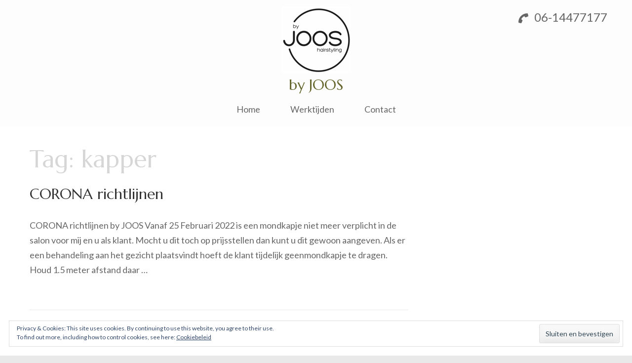

--- FILE ---
content_type: text/html; charset=UTF-8
request_url: https://byjoos.nu/tag/kapper/
body_size: 11178
content:
<!DOCTYPE html>
<html lang="nl-NL">
<head itemscope itemtype="https://schema.org/WebSite">
	<meta charset="UTF-8">
	<meta name="viewport" content="width=device-width, initial-scale=1">
	<link rel="profile" href="http://gmpg.org/xfn/11">
	<link rel="pingback" href="https://byjoos.nu/xmlrpc.php">

	<title>kapper &#8211; by JOOS</title>
<meta name='robots' content='max-image-preview:large' />
	<style>img:is([sizes="auto" i], [sizes^="auto," i]) { contain-intrinsic-size: 3000px 1500px }</style>
	<link rel='dns-prefetch' href='//stats.wp.com' />
<link rel='dns-prefetch' href='//fonts.googleapis.com' />
<link rel='dns-prefetch' href='//v0.wordpress.com' />
<link rel='preconnect' href='//i0.wp.com' />
<link rel='preconnect' href='//c0.wp.com' />
<link rel="alternate" type="application/rss+xml" title="by JOOS &raquo; feed" href="https://byjoos.nu/feed/" />
<link rel="alternate" type="application/rss+xml" title="by JOOS &raquo; reactiesfeed" href="https://byjoos.nu/comments/feed/" />
<link rel="alternate" type="application/rss+xml" title="by JOOS &raquo; kapper tagfeed" href="https://byjoos.nu/tag/kapper/feed/" />
<script type="text/javascript">
/* <![CDATA[ */
window._wpemojiSettings = {"baseUrl":"https:\/\/s.w.org\/images\/core\/emoji\/15.0.3\/72x72\/","ext":".png","svgUrl":"https:\/\/s.w.org\/images\/core\/emoji\/15.0.3\/svg\/","svgExt":".svg","source":{"concatemoji":"https:\/\/byjoos.nu\/wp-includes\/js\/wp-emoji-release.min.js?ver=6.7.1"}};
/*! This file is auto-generated */
!function(i,n){var o,s,e;function c(e){try{var t={supportTests:e,timestamp:(new Date).valueOf()};sessionStorage.setItem(o,JSON.stringify(t))}catch(e){}}function p(e,t,n){e.clearRect(0,0,e.canvas.width,e.canvas.height),e.fillText(t,0,0);var t=new Uint32Array(e.getImageData(0,0,e.canvas.width,e.canvas.height).data),r=(e.clearRect(0,0,e.canvas.width,e.canvas.height),e.fillText(n,0,0),new Uint32Array(e.getImageData(0,0,e.canvas.width,e.canvas.height).data));return t.every(function(e,t){return e===r[t]})}function u(e,t,n){switch(t){case"flag":return n(e,"\ud83c\udff3\ufe0f\u200d\u26a7\ufe0f","\ud83c\udff3\ufe0f\u200b\u26a7\ufe0f")?!1:!n(e,"\ud83c\uddfa\ud83c\uddf3","\ud83c\uddfa\u200b\ud83c\uddf3")&&!n(e,"\ud83c\udff4\udb40\udc67\udb40\udc62\udb40\udc65\udb40\udc6e\udb40\udc67\udb40\udc7f","\ud83c\udff4\u200b\udb40\udc67\u200b\udb40\udc62\u200b\udb40\udc65\u200b\udb40\udc6e\u200b\udb40\udc67\u200b\udb40\udc7f");case"emoji":return!n(e,"\ud83d\udc26\u200d\u2b1b","\ud83d\udc26\u200b\u2b1b")}return!1}function f(e,t,n){var r="undefined"!=typeof WorkerGlobalScope&&self instanceof WorkerGlobalScope?new OffscreenCanvas(300,150):i.createElement("canvas"),a=r.getContext("2d",{willReadFrequently:!0}),o=(a.textBaseline="top",a.font="600 32px Arial",{});return e.forEach(function(e){o[e]=t(a,e,n)}),o}function t(e){var t=i.createElement("script");t.src=e,t.defer=!0,i.head.appendChild(t)}"undefined"!=typeof Promise&&(o="wpEmojiSettingsSupports",s=["flag","emoji"],n.supports={everything:!0,everythingExceptFlag:!0},e=new Promise(function(e){i.addEventListener("DOMContentLoaded",e,{once:!0})}),new Promise(function(t){var n=function(){try{var e=JSON.parse(sessionStorage.getItem(o));if("object"==typeof e&&"number"==typeof e.timestamp&&(new Date).valueOf()<e.timestamp+604800&&"object"==typeof e.supportTests)return e.supportTests}catch(e){}return null}();if(!n){if("undefined"!=typeof Worker&&"undefined"!=typeof OffscreenCanvas&&"undefined"!=typeof URL&&URL.createObjectURL&&"undefined"!=typeof Blob)try{var e="postMessage("+f.toString()+"("+[JSON.stringify(s),u.toString(),p.toString()].join(",")+"));",r=new Blob([e],{type:"text/javascript"}),a=new Worker(URL.createObjectURL(r),{name:"wpTestEmojiSupports"});return void(a.onmessage=function(e){c(n=e.data),a.terminate(),t(n)})}catch(e){}c(n=f(s,u,p))}t(n)}).then(function(e){for(var t in e)n.supports[t]=e[t],n.supports.everything=n.supports.everything&&n.supports[t],"flag"!==t&&(n.supports.everythingExceptFlag=n.supports.everythingExceptFlag&&n.supports[t]);n.supports.everythingExceptFlag=n.supports.everythingExceptFlag&&!n.supports.flag,n.DOMReady=!1,n.readyCallback=function(){n.DOMReady=!0}}).then(function(){return e}).then(function(){var e;n.supports.everything||(n.readyCallback(),(e=n.source||{}).concatemoji?t(e.concatemoji):e.wpemoji&&e.twemoji&&(t(e.twemoji),t(e.wpemoji)))}))}((window,document),window._wpemojiSettings);
/* ]]> */
</script>
<style id='wp-emoji-styles-inline-css' type='text/css'>

	img.wp-smiley, img.emoji {
		display: inline !important;
		border: none !important;
		box-shadow: none !important;
		height: 1em !important;
		width: 1em !important;
		margin: 0 0.07em !important;
		vertical-align: -0.1em !important;
		background: none !important;
		padding: 0 !important;
	}
</style>
<link rel='stylesheet' id='wp-block-library-css' href='https://c0.wp.com/c/6.7.1/wp-includes/css/dist/block-library/style.min.css' type='text/css' media='all' />
<link rel='stylesheet' id='mediaelement-css' href='https://c0.wp.com/c/6.7.1/wp-includes/js/mediaelement/mediaelementplayer-legacy.min.css' type='text/css' media='all' />
<link rel='stylesheet' id='wp-mediaelement-css' href='https://c0.wp.com/c/6.7.1/wp-includes/js/mediaelement/wp-mediaelement.min.css' type='text/css' media='all' />
<style id='jetpack-sharing-buttons-style-inline-css' type='text/css'>
.jetpack-sharing-buttons__services-list{display:flex;flex-direction:row;flex-wrap:wrap;gap:0;list-style-type:none;margin:5px;padding:0}.jetpack-sharing-buttons__services-list.has-small-icon-size{font-size:12px}.jetpack-sharing-buttons__services-list.has-normal-icon-size{font-size:16px}.jetpack-sharing-buttons__services-list.has-large-icon-size{font-size:24px}.jetpack-sharing-buttons__services-list.has-huge-icon-size{font-size:36px}@media print{.jetpack-sharing-buttons__services-list{display:none!important}}.editor-styles-wrapper .wp-block-jetpack-sharing-buttons{gap:0;padding-inline-start:0}ul.jetpack-sharing-buttons__services-list.has-background{padding:1.25em 2.375em}
</style>
<style id='joinchat-button-style-inline-css' type='text/css'>
.wp-block-joinchat-button{border:none!important;text-align:center}.wp-block-joinchat-button figure{display:table;margin:0 auto;padding:0}.wp-block-joinchat-button figcaption{font:normal normal 400 .6em/2em var(--wp--preset--font-family--system-font,sans-serif);margin:0;padding:0}.wp-block-joinchat-button .joinchat-button__qr{background-color:#fff;border:6px solid #25d366;border-radius:30px;box-sizing:content-box;display:block;height:200px;margin:auto;overflow:hidden;padding:10px;width:200px}.wp-block-joinchat-button .joinchat-button__qr canvas,.wp-block-joinchat-button .joinchat-button__qr img{display:block;margin:auto}.wp-block-joinchat-button .joinchat-button__link{align-items:center;background-color:#25d366;border:6px solid #25d366;border-radius:30px;display:inline-flex;flex-flow:row nowrap;justify-content:center;line-height:1.25em;margin:0 auto;text-decoration:none}.wp-block-joinchat-button .joinchat-button__link:before{background:transparent var(--joinchat-ico) no-repeat center;background-size:100%;content:"";display:block;height:1.5em;margin:-.75em .75em -.75em 0;width:1.5em}.wp-block-joinchat-button figure+.joinchat-button__link{margin-top:10px}@media (orientation:landscape)and (min-height:481px),(orientation:portrait)and (min-width:481px){.wp-block-joinchat-button.joinchat-button--qr-only figure+.joinchat-button__link{display:none}}@media (max-width:480px),(orientation:landscape)and (max-height:480px){.wp-block-joinchat-button figure{display:none}}

</style>
<style id='classic-theme-styles-inline-css' type='text/css'>
/*! This file is auto-generated */
.wp-block-button__link{color:#fff;background-color:#32373c;border-radius:9999px;box-shadow:none;text-decoration:none;padding:calc(.667em + 2px) calc(1.333em + 2px);font-size:1.125em}.wp-block-file__button{background:#32373c;color:#fff;text-decoration:none}
</style>
<style id='global-styles-inline-css' type='text/css'>
:root{--wp--preset--aspect-ratio--square: 1;--wp--preset--aspect-ratio--4-3: 4/3;--wp--preset--aspect-ratio--3-4: 3/4;--wp--preset--aspect-ratio--3-2: 3/2;--wp--preset--aspect-ratio--2-3: 2/3;--wp--preset--aspect-ratio--16-9: 16/9;--wp--preset--aspect-ratio--9-16: 9/16;--wp--preset--color--black: #000000;--wp--preset--color--cyan-bluish-gray: #abb8c3;--wp--preset--color--white: #ffffff;--wp--preset--color--pale-pink: #f78da7;--wp--preset--color--vivid-red: #cf2e2e;--wp--preset--color--luminous-vivid-orange: #ff6900;--wp--preset--color--luminous-vivid-amber: #fcb900;--wp--preset--color--light-green-cyan: #7bdcb5;--wp--preset--color--vivid-green-cyan: #00d084;--wp--preset--color--pale-cyan-blue: #8ed1fc;--wp--preset--color--vivid-cyan-blue: #0693e3;--wp--preset--color--vivid-purple: #9b51e0;--wp--preset--gradient--vivid-cyan-blue-to-vivid-purple: linear-gradient(135deg,rgba(6,147,227,1) 0%,rgb(155,81,224) 100%);--wp--preset--gradient--light-green-cyan-to-vivid-green-cyan: linear-gradient(135deg,rgb(122,220,180) 0%,rgb(0,208,130) 100%);--wp--preset--gradient--luminous-vivid-amber-to-luminous-vivid-orange: linear-gradient(135deg,rgba(252,185,0,1) 0%,rgba(255,105,0,1) 100%);--wp--preset--gradient--luminous-vivid-orange-to-vivid-red: linear-gradient(135deg,rgba(255,105,0,1) 0%,rgb(207,46,46) 100%);--wp--preset--gradient--very-light-gray-to-cyan-bluish-gray: linear-gradient(135deg,rgb(238,238,238) 0%,rgb(169,184,195) 100%);--wp--preset--gradient--cool-to-warm-spectrum: linear-gradient(135deg,rgb(74,234,220) 0%,rgb(151,120,209) 20%,rgb(207,42,186) 40%,rgb(238,44,130) 60%,rgb(251,105,98) 80%,rgb(254,248,76) 100%);--wp--preset--gradient--blush-light-purple: linear-gradient(135deg,rgb(255,206,236) 0%,rgb(152,150,240) 100%);--wp--preset--gradient--blush-bordeaux: linear-gradient(135deg,rgb(254,205,165) 0%,rgb(254,45,45) 50%,rgb(107,0,62) 100%);--wp--preset--gradient--luminous-dusk: linear-gradient(135deg,rgb(255,203,112) 0%,rgb(199,81,192) 50%,rgb(65,88,208) 100%);--wp--preset--gradient--pale-ocean: linear-gradient(135deg,rgb(255,245,203) 0%,rgb(182,227,212) 50%,rgb(51,167,181) 100%);--wp--preset--gradient--electric-grass: linear-gradient(135deg,rgb(202,248,128) 0%,rgb(113,206,126) 100%);--wp--preset--gradient--midnight: linear-gradient(135deg,rgb(2,3,129) 0%,rgb(40,116,252) 100%);--wp--preset--font-size--small: 13px;--wp--preset--font-size--medium: 20px;--wp--preset--font-size--large: 36px;--wp--preset--font-size--x-large: 42px;--wp--preset--spacing--20: 0.44rem;--wp--preset--spacing--30: 0.67rem;--wp--preset--spacing--40: 1rem;--wp--preset--spacing--50: 1.5rem;--wp--preset--spacing--60: 2.25rem;--wp--preset--spacing--70: 3.38rem;--wp--preset--spacing--80: 5.06rem;--wp--preset--shadow--natural: 6px 6px 9px rgba(0, 0, 0, 0.2);--wp--preset--shadow--deep: 12px 12px 50px rgba(0, 0, 0, 0.4);--wp--preset--shadow--sharp: 6px 6px 0px rgba(0, 0, 0, 0.2);--wp--preset--shadow--outlined: 6px 6px 0px -3px rgba(255, 255, 255, 1), 6px 6px rgba(0, 0, 0, 1);--wp--preset--shadow--crisp: 6px 6px 0px rgba(0, 0, 0, 1);}:where(.is-layout-flex){gap: 0.5em;}:where(.is-layout-grid){gap: 0.5em;}body .is-layout-flex{display: flex;}.is-layout-flex{flex-wrap: wrap;align-items: center;}.is-layout-flex > :is(*, div){margin: 0;}body .is-layout-grid{display: grid;}.is-layout-grid > :is(*, div){margin: 0;}:where(.wp-block-columns.is-layout-flex){gap: 2em;}:where(.wp-block-columns.is-layout-grid){gap: 2em;}:where(.wp-block-post-template.is-layout-flex){gap: 1.25em;}:where(.wp-block-post-template.is-layout-grid){gap: 1.25em;}.has-black-color{color: var(--wp--preset--color--black) !important;}.has-cyan-bluish-gray-color{color: var(--wp--preset--color--cyan-bluish-gray) !important;}.has-white-color{color: var(--wp--preset--color--white) !important;}.has-pale-pink-color{color: var(--wp--preset--color--pale-pink) !important;}.has-vivid-red-color{color: var(--wp--preset--color--vivid-red) !important;}.has-luminous-vivid-orange-color{color: var(--wp--preset--color--luminous-vivid-orange) !important;}.has-luminous-vivid-amber-color{color: var(--wp--preset--color--luminous-vivid-amber) !important;}.has-light-green-cyan-color{color: var(--wp--preset--color--light-green-cyan) !important;}.has-vivid-green-cyan-color{color: var(--wp--preset--color--vivid-green-cyan) !important;}.has-pale-cyan-blue-color{color: var(--wp--preset--color--pale-cyan-blue) !important;}.has-vivid-cyan-blue-color{color: var(--wp--preset--color--vivid-cyan-blue) !important;}.has-vivid-purple-color{color: var(--wp--preset--color--vivid-purple) !important;}.has-black-background-color{background-color: var(--wp--preset--color--black) !important;}.has-cyan-bluish-gray-background-color{background-color: var(--wp--preset--color--cyan-bluish-gray) !important;}.has-white-background-color{background-color: var(--wp--preset--color--white) !important;}.has-pale-pink-background-color{background-color: var(--wp--preset--color--pale-pink) !important;}.has-vivid-red-background-color{background-color: var(--wp--preset--color--vivid-red) !important;}.has-luminous-vivid-orange-background-color{background-color: var(--wp--preset--color--luminous-vivid-orange) !important;}.has-luminous-vivid-amber-background-color{background-color: var(--wp--preset--color--luminous-vivid-amber) !important;}.has-light-green-cyan-background-color{background-color: var(--wp--preset--color--light-green-cyan) !important;}.has-vivid-green-cyan-background-color{background-color: var(--wp--preset--color--vivid-green-cyan) !important;}.has-pale-cyan-blue-background-color{background-color: var(--wp--preset--color--pale-cyan-blue) !important;}.has-vivid-cyan-blue-background-color{background-color: var(--wp--preset--color--vivid-cyan-blue) !important;}.has-vivid-purple-background-color{background-color: var(--wp--preset--color--vivid-purple) !important;}.has-black-border-color{border-color: var(--wp--preset--color--black) !important;}.has-cyan-bluish-gray-border-color{border-color: var(--wp--preset--color--cyan-bluish-gray) !important;}.has-white-border-color{border-color: var(--wp--preset--color--white) !important;}.has-pale-pink-border-color{border-color: var(--wp--preset--color--pale-pink) !important;}.has-vivid-red-border-color{border-color: var(--wp--preset--color--vivid-red) !important;}.has-luminous-vivid-orange-border-color{border-color: var(--wp--preset--color--luminous-vivid-orange) !important;}.has-luminous-vivid-amber-border-color{border-color: var(--wp--preset--color--luminous-vivid-amber) !important;}.has-light-green-cyan-border-color{border-color: var(--wp--preset--color--light-green-cyan) !important;}.has-vivid-green-cyan-border-color{border-color: var(--wp--preset--color--vivid-green-cyan) !important;}.has-pale-cyan-blue-border-color{border-color: var(--wp--preset--color--pale-cyan-blue) !important;}.has-vivid-cyan-blue-border-color{border-color: var(--wp--preset--color--vivid-cyan-blue) !important;}.has-vivid-purple-border-color{border-color: var(--wp--preset--color--vivid-purple) !important;}.has-vivid-cyan-blue-to-vivid-purple-gradient-background{background: var(--wp--preset--gradient--vivid-cyan-blue-to-vivid-purple) !important;}.has-light-green-cyan-to-vivid-green-cyan-gradient-background{background: var(--wp--preset--gradient--light-green-cyan-to-vivid-green-cyan) !important;}.has-luminous-vivid-amber-to-luminous-vivid-orange-gradient-background{background: var(--wp--preset--gradient--luminous-vivid-amber-to-luminous-vivid-orange) !important;}.has-luminous-vivid-orange-to-vivid-red-gradient-background{background: var(--wp--preset--gradient--luminous-vivid-orange-to-vivid-red) !important;}.has-very-light-gray-to-cyan-bluish-gray-gradient-background{background: var(--wp--preset--gradient--very-light-gray-to-cyan-bluish-gray) !important;}.has-cool-to-warm-spectrum-gradient-background{background: var(--wp--preset--gradient--cool-to-warm-spectrum) !important;}.has-blush-light-purple-gradient-background{background: var(--wp--preset--gradient--blush-light-purple) !important;}.has-blush-bordeaux-gradient-background{background: var(--wp--preset--gradient--blush-bordeaux) !important;}.has-luminous-dusk-gradient-background{background: var(--wp--preset--gradient--luminous-dusk) !important;}.has-pale-ocean-gradient-background{background: var(--wp--preset--gradient--pale-ocean) !important;}.has-electric-grass-gradient-background{background: var(--wp--preset--gradient--electric-grass) !important;}.has-midnight-gradient-background{background: var(--wp--preset--gradient--midnight) !important;}.has-small-font-size{font-size: var(--wp--preset--font-size--small) !important;}.has-medium-font-size{font-size: var(--wp--preset--font-size--medium) !important;}.has-large-font-size{font-size: var(--wp--preset--font-size--large) !important;}.has-x-large-font-size{font-size: var(--wp--preset--font-size--x-large) !important;}
:where(.wp-block-post-template.is-layout-flex){gap: 1.25em;}:where(.wp-block-post-template.is-layout-grid){gap: 1.25em;}
:where(.wp-block-columns.is-layout-flex){gap: 2em;}:where(.wp-block-columns.is-layout-grid){gap: 2em;}
:root :where(.wp-block-pullquote){font-size: 1.5em;line-height: 1.6;}
</style>
<link rel='stylesheet' id='slick-css' href='https://byjoos.nu/wp-content/themes/spa-and-salon/css/slick.min.css?ver=6.7.1' type='text/css' media='all' />
<link rel='stylesheet' id='perfect-scrollbar-css' href='https://byjoos.nu/wp-content/themes/spa-and-salon/css/perfect-scrollbar.min.css?ver=6.7.1' type='text/css' media='all' />
<link rel='stylesheet' id='spa-and-salon-google-fonts-css' href='https://fonts.googleapis.com/css?family=Marcellus%7CLato%3A400%2C700&#038;ver=6.7.1#038;display=fallback' type='text/css' media='all' />
<link rel='stylesheet' id='spa-and-salon-style-css' href='https://byjoos.nu/wp-content/themes/spa-and-salon/style.css?ver=1.2.5' type='text/css' media='all' />
<link rel='stylesheet' id='joinchat-css' href='https://byjoos.nu/wp-content/plugins/creame-whatsapp-me/public/css/joinchat.min.css?ver=5.1.8' type='text/css' media='all' />
<style id='joinchat-inline-css' type='text/css'>
.joinchat{--red:37;--green:211;--blue:102;--bw:100}
</style>
<link rel='stylesheet' id='wpgdprc-front-css-css' href='https://byjoos.nu/wp-content/plugins/wp-gdpr-compliance/Assets/css/front.css?ver=1706539425' type='text/css' media='all' />
<style id='wpgdprc-front-css-inline-css' type='text/css'>
:root{--wp-gdpr--bar--background-color: #000000;--wp-gdpr--bar--color: #ffffff;--wp-gdpr--button--background-color: #000000;--wp-gdpr--button--background-color--darken: #000000;--wp-gdpr--button--color: #ffffff;}
</style>
<script type="text/javascript" src="https://c0.wp.com/c/6.7.1/wp-includes/js/jquery/jquery.min.js" id="jquery-core-js"></script>
<script type="text/javascript" src="https://c0.wp.com/c/6.7.1/wp-includes/js/jquery/jquery-migrate.min.js" id="jquery-migrate-js"></script>
<script type="text/javascript" id="wpgdprc-front-js-js-extra">
/* <![CDATA[ */
var wpgdprcFront = {"ajaxUrl":"https:\/\/byjoos.nu\/wp-admin\/admin-ajax.php","ajaxNonce":"54a2cc1d2e","ajaxArg":"security","pluginPrefix":"wpgdprc","blogId":"1","isMultiSite":"","locale":"nl_NL","showSignUpModal":"","showFormModal":"","cookieName":"wpgdprc-consent","consentVersion":"","path":"\/","prefix":"wpgdprc"};
/* ]]> */
</script>
<script type="text/javascript" src="https://byjoos.nu/wp-content/plugins/wp-gdpr-compliance/Assets/js/front.min.js?ver=1706539425" id="wpgdprc-front-js-js"></script>
<link rel="https://api.w.org/" href="https://byjoos.nu/wp-json/" /><link rel="alternate" title="JSON" type="application/json" href="https://byjoos.nu/wp-json/wp/v2/tags/15" /><link rel="EditURI" type="application/rsd+xml" title="RSD" href="https://byjoos.nu/xmlrpc.php?rsd" />
<meta name="generator" content="WordPress 6.7.1" />
		<!-- Custom Logo: hide header text -->
		<style id="custom-logo-css" type="text/css">
			.site-title, .site-description {
				position: absolute;
				clip: rect(1px, 1px, 1px, 1px);
			}
		</style>
		<style>/* CSS added by WP Meta and Date Remover*/.entry-meta {display:none !important;}
	.home .entry-meta { display: none; }
	.entry-footer {display:none !important;}
	.home .entry-footer { display: none; }</style>	<style>img#wpstats{display:none}</style>
				<style type="text/css" id="wp-custom-css">
			/*
a[href^=tel], a[href^=tel]:hover{
    color: #006699;
    text-decoration: none;
}*/
		</style>
		</head>

<body class="archive tag tag-kapper tag-15 wp-custom-logo inner hfeed " itemscope itemtype="https://schema.org/WebPage">
	    
    <div class="mobile-nav">
		<button class="toggle-button" data-toggle-target=".main-menu-modal" data-toggle-body-class="showing-main-menu-modal" aria-expanded="false" data-set-focus=".close-main-nav-toggle">
			<span class="toggle-bar"></span>
			<span class="toggle-bar"></span>
			<span class="toggle-bar"></span>
		</button>
		<div class="mobile-nav-wrap">
			<nav class="main-navigation" id="mobile-navigation"  role="navigation">
				<div class="primary-menu-list main-menu-modal cover-modal" data-modal-target-string=".main-menu-modal">
		            <button class="close close-main-nav-toggle" data-toggle-target=".main-menu-modal" data-toggle-body-class="showing-main-menu-modal" aria-expanded="false" data-set-focus=".main-menu-modal"></button>
		            <div class="mobile-menu" aria-label="Mobile">
		                <div class="menu-top-menu-container"><ul id="mobile-primary-menu" class="nav-menu main-menu-modal"><li id="menu-item-157" class="menu-item menu-item-type-post_type menu-item-object-page menu-item-home menu-item-157"><a href="https://byjoos.nu/">Home</a></li>
<li id="menu-item-164" class="menu-item menu-item-type-post_type menu-item-object-page menu-item-164"><a href="https://byjoos.nu/werktijden/">Werktijden</a></li>
<li id="menu-item-156" class="menu-item menu-item-type-post_type menu-item-object-page menu-item-156"><a href="https://byjoos.nu/contact/">Contact</a></li>
</ul></div>		            </div>
		        </div>
			</nav><!-- #site-navigation -->
		</div>
	</div>
<div id="page" class="site">
	<a class="skip-link screen-reader-text" href="#acc-content">Skip to content (Press Enter)</a>
		<header id="masthead" class="site-header header-inner" role="banner" itemscope itemtype="https://schema.org/WPHeader">
			<div class="container">
				<div class="header-t">

											<a href="tel:0614477177" class="tel-link">
							<span class="fa fa-phone"></span>
							06-14477177</a>
											</div>
					<div class="header-b">
						<div class="site-branding" itemscope itemtype="https://schema.org/Organization">
							<a href="https://byjoos.nu/" class="custom-logo-link" rel="home"><img width="139" height="134" src="https://i0.wp.com/byjoos.nu/wp-content/uploads/2019/08/cropped-ByJoos160x160.png?fit=139%2C134&amp;ssl=1" class="custom-logo" alt="by JOOS" decoding="async" data-attachment-id="943" data-permalink="https://byjoos.nu/cropped-byjoos160x160-png/" data-orig-file="https://i0.wp.com/byjoos.nu/wp-content/uploads/2019/08/cropped-ByJoos160x160.png?fit=139%2C134&amp;ssl=1" data-orig-size="139,134" data-comments-opened="0" data-image-meta="{&quot;aperture&quot;:&quot;0&quot;,&quot;credit&quot;:&quot;&quot;,&quot;camera&quot;:&quot;&quot;,&quot;caption&quot;:&quot;&quot;,&quot;created_timestamp&quot;:&quot;0&quot;,&quot;copyright&quot;:&quot;&quot;,&quot;focal_length&quot;:&quot;0&quot;,&quot;iso&quot;:&quot;0&quot;,&quot;shutter_speed&quot;:&quot;0&quot;,&quot;title&quot;:&quot;&quot;,&quot;orientation&quot;:&quot;0&quot;}" data-image-title="cropped-ByJoos160x160.png" data-image-description="&lt;p&gt;https://byjoos.nu/wp-content/uploads/2019/08/cropped-ByJoos160x160.png&lt;/p&gt;
" data-image-caption="" data-medium-file="https://i0.wp.com/byjoos.nu/wp-content/uploads/2019/08/cropped-ByJoos160x160.png?fit=139%2C134&amp;ssl=1" data-large-file="https://i0.wp.com/byjoos.nu/wp-content/uploads/2019/08/cropped-ByJoos160x160.png?fit=139%2C134&amp;ssl=1" /></a>																<p class="site-title" itemprop="name"><a href="https://byjoos.nu/" rel="home">by JOOS</a></p>
																	<p class="site-description" itemprop="description">hairstyling</p>
																</div> <!-- .site-branding -->

							<nav class="main-navigation" id="site-navigation"  role="navigation" itemscope itemtype="https://schema.org/SiteNavigationElement">
								<div class="menu-top-menu-container"><ul id="primary-menu" class="menu"><li class="menu-item menu-item-type-post_type menu-item-object-page menu-item-home menu-item-157"><a href="https://byjoos.nu/">Home</a></li>
<li class="menu-item menu-item-type-post_type menu-item-object-page menu-item-164"><a href="https://byjoos.nu/werktijden/">Werktijden</a></li>
<li class="menu-item menu-item-type-post_type menu-item-object-page menu-item-156"><a href="https://byjoos.nu/contact/">Contact</a></li>
</ul></div>							</nav><!-- #site-navigation -->

						</div>
					</div>
				</header><!-- #masthead -->

									<div class="breadcrumbs">
						<div class="container">
													</div>
					</div>
				<div id="acc-content"><!-- done for accessiblity purpose --><div class="wrapper"><div class="container"><div id="content" class="site-content">
	<div id="primary" class="content-area">
		<main id="main" class="site-main" role="main">

		
			<header class="page-header">
				<h1 class="page-title">Tag: <span>kapper</span></h1>			</header><!-- .page-header -->

			
<article id="post-967" class="post-967 post type-post status-publish format-standard hentry category-geen-categorie tag-corona tag-kapper">
	<header class="entry-header">
		<h2 class="entry-title" itemprop="headline"><a href="https://byjoos.nu/corona-richtlijnen/" rel="bookmark">CORONA richtlijnen</a></h2>		<div class="entry-meta">
			<span class="posted-on"><a href="https://byjoos.nu/corona-richtlijnen/" rel="bookmark"><time class="entry-date published" datetime="2020-05-11T21:09:48+01:00">11 mei 2020</time><time class="updated" datetime="2022-02-21T12:56:03+01:00">21 februari 2022</time></a></span><span class="byline"> <span class="author vcard" itemprop="author" itemscope itemtype="https://schema.org/Person"><a class="url fn n" href="https://byjoos.nu/author/freekw/">freekw</a></span></span><span class="tags-links"><a href="https://byjoos.nu/tag/corona/" rel="tag">corona</a>, <a href="https://byjoos.nu/tag/kapper/" rel="tag">kapper</a></span>		</div><!-- .entry-meta -->
			</header><!-- .entry-header -->
	 <a href="https://byjoos.nu/corona-richtlijnen/" class="post-thumbnail"> 			    </a>
	<div class="entry-content" itemprop="text">
		<p>CORONA richtlijnen by JOOS Vanaf 25 Februari 2022 is een mondkapje niet meer verplicht in de salon voor mij en u als klant. Mocht u dit toch op prijsstellen dan kunt u dit gewoon aangeven. Als er een behandeling aan het gezicht plaatsvindt hoeft de klant tijdelijk geenmondkapje te dragen. Houd 1.5 meter afstand daar &hellip; </p>
	</div><!-- .entry-content -->
	
    <footer class="entry-footer">
    			<a href="https://byjoos.nu/corona-richtlijnen/" class="btn-green">Read More</a>
					</footer><!-- .entry-footer -->

</article><!-- #post-## -->
		</main><!-- #main -->
	</div><!-- #primary -->


<aside id="secondary" class="widget-area" role="complementary" itemscope itemtype="https://schema.org/WPSideBar">
	</aside><!-- #secondary -->
</div></div></div><!-- #content -->	
      
      <div class="social-block"><div class="container"><span>Volg ons op</span>    <ul class="social-networks">
             <li><a href="https://www.facebook.com/byJOOS.nu"><i class="fa fa-facebook"></i></a></li>
            <li><a href="https://www.instagram.com/byjoos.nu/"><i class="fa fa-instagram"></i></a></li>
          </ul>
 </div></div>           
      <footer class="site-footer" itemscope itemtype="https://schema.org/WPFooter">
			<div class="footer-t">
			<div class="container">
				<div class="row">
					<div class="col"><section id="text-1" class="widget widget_text"><h2 class="widget-title">Historie</h2>			<div class="textwidget"><p>Op 1 maart 2010 start Josephine haar eerste bedrijf als ambulant kapster in Uden. Met veel plezier kwam ze bij verschillende mensen aan huis om ze te voorzien van mooie kapsels. Eind 2016 heeft ze haar werk stil moeten leggen door een hernia. Gelukkig heeft ze haar passie voort kunnen zetten in december 2017. Maar nu op een vaste locatie in de Paukenstraat en inmiddels onder de naam &#8216;by JOOS hairstyling&#8217;.  Nu is alles binnen handbereik en is de salon verder voorzien van airco en alle kappersgemakken!</p>
</div>
		</section><section id="eu_cookie_law_widget-2" class="widget widget_eu_cookie_law_widget">
<div
	class="hide-on-button"
	data-hide-timeout="30"
	data-consent-expiration="180"
	id="eu-cookie-law"
>
	<form method="post" id="jetpack-eu-cookie-law-form">
		<input type="submit" value="Sluiten en bevestigen" class="accept" />
	</form>

	Privacy &amp; Cookies: This site uses cookies. By continuing to use this website, you agree to their use. <br />
To find out more, including how to control cookies, see here:
		<a href="http://josephinesknipmobiel.nl/?page_id=3" rel="">
		Cookiebeleid	</a>
</div>
</section></div><div class="col"><section id="block-3" class="widget widget_block">
<h2 class="wp-block-heading">MAP</h2>
</section><section id="block-4" class="widget widget_block"><iframe src="https://www.google.com/maps/embed?pb=!1m18!1m12!1m3!1d2474.5212007594378!2d5.6166517157432185!3d51.66860217966191!2m3!1f0!2f0!3f0!3m2!1i1024!2i768!4f13.1!3m3!1m2!1s0x47c71db317bebe43%3A0xd23e540401816e68!2sby%20JOOS%20hairstyling!5e0!3m2!1snl!2snl!4v1636747174005!5m2!1snl!2snl" width="400" height="300" style="border:0;" allowfullscreen="" loading="lazy"></iframe></section></div><div class="col"><section id="custom_html-2" class="widget_text widget widget_custom_html"><h2 class="widget-title">Werktijden</h2><div class="textwidget custom-html-widget">Knippen op afspraak<br>
<br>
<table>
<tr>
	<td><b>Maandag</b></td>
<td>09.00 - 15.00 & <br>18.30 - 21.00 uur</td>
</tr>
<tr>
	<td><b>Dinsdag</b></td>
<td>09.00 - 15.00 & <br>18.30 - 21.00 uur</td>
</tr>
<tr>
	<td><b>Woensdag</b></td>
<td>09.00 - 17.00 uur</td>
</tr>
<tr>
	<td><b>Donderdag</b></td>
<td>09.00 - 17.00 uur</td>
</tr>
<tr>
	<td><b>Vrijdag</b></td>
<td>09.00 - 17.00 uur</td>
</tr>
<tr>
	<td><b>Zaterdag</b></td>
<td>Gesloten</td>
</tr>
<tr>
<td><b>Zondag</b></td>
<td>Gesloten</td>
</tr>
</table>


</div></section></div>				</div>
			</div>
		</div>
	<div class="site-info"><div class="container"><span class="copyright">&copy; 2025 <a href="https://byjoos.nu/">by JOOS</a>. All Rights Reserved.</span><span class="by"> Spa And Salon | Developed By <a href="https://rarathemes.com/" rel="nofollow" target="_blank">Rara Theme</a>. Powered by: <a href="https://wordpress.org/" target="_blank">WordPress</a>.<a class="privacy-policy-link" href="https://byjoos.nu/privacybeleid/" rel="privacy-policy">Privacybeleid</a></span></div></div>	</footer><!-- #colophon -->
      </div><!-- #acc-content -->
</div><!-- #page -->


<div class="joinchat joinchat--right" data-settings='{"telephone":"31614477177","mobile_only":true,"button_delay":3,"whatsapp_web":true,"qr":false,"message_views":2,"message_delay":10,"message_badge":true,"message_send":"Hoi \u0027by JOOS\u0027, ik zou graag meer informatie ontvangen over kapper!","message_hash":"cae54ce7"}'>
	<div class="joinchat__button">
		<div class="joinchat__button__open"></div>
											<div class="joinchat__button__sendtext">Chat openen</div>
						<svg class="joinchat__button__send" width="60" height="60" viewbox="0 0 400 400" stroke-linecap="round" stroke-width="33">
				<path class="joinchat_svg__plain" d="M168.83 200.504H79.218L33.04 44.284a1 1 0 0 1 1.386-1.188L365.083 199.04a1 1 0 0 1 .003 1.808L34.432 357.903a1 1 0 0 1-1.388-1.187l29.42-99.427"/>
				<path class="joinchat_svg__chat" d="M318.087 318.087c-52.982 52.982-132.708 62.922-195.725 29.82l-80.449 10.18 10.358-80.112C18.956 214.905 28.836 134.99 81.913 81.913c65.218-65.217 170.956-65.217 236.174 0 42.661 42.661 57.416 102.661 44.265 157.316"/>
			</svg>
							<div class="joinchat__badge">1</div>
										</div>
			<div class="joinchat__box">
			<div class="joinchat__header">
									<a class="joinchat__powered" href="https://join.chat/en/powered/?site=by%20JOOS&#038;url=https%3A%2F%2Fbyjoos.nu%2Ftag%2Fkapper" rel="nofollow noopener" target="_blank">
						Powered by <svg width="81" height="18" viewbox="0 0 1424 318"><title>Joinchat</title><path d="m171 7 6 2 3 3v5l-1 8a947 947 0 0 0-2 56v53l1 24v31c0 22-6 43-18 63-11 19-27 35-48 48s-44 18-69 18c-14 0-24-3-32-8-7-6-11-13-11-23a26 26 0 0 1 26-27c7 0 13 2 19 6l12 12 1 1a97 97 0 0 0 10 13c4 4 7 6 10 6 4 0 7-2 10-6l6-23v-1c2-12 3-28 3-48V76l-1-3-3-1h-1l-11-2c-2-1-3-3-3-7s1-6 3-7a434 434 0 0 0 90-49zm1205 43c4 0 6 1 6 3l3 36a1888 1888 0 0 0 34 0h1l3 2 1 8-1 8-3 1h-35v62c0 14 2 23 5 28 3 6 9 8 16 8l5-1 3-1c2 0 3 1 5 3s3 4 2 6c-4 10-11 19-22 27-10 8-22 12-36 12-16 0-28-5-37-15l-8-13v1h-1c-17 17-33 26-47 26-18 0-31-13-39-39-5 12-12 22-21 29s-19 10-31 10c-11 0-21-4-29-13-7-8-11-18-11-30 0-10 2-17 5-23s9-11 17-15c13-7 35-14 67-21h1v-11c0-11-2-19-5-26-4-6-8-9-14-9-3 0-5 1-5 4v1l-2 15c-2 11-6 19-11 24-6 6-14 8-23 8-5 0-9-1-13-4-3-3-5-8-5-13 0-11 9-22 26-33s38-17 60-17c41 0 62 15 62 46v58l1 11 2 8 2 3h4l5-3 1-1-1-13v-88l-3-2-12-1c-1 0-2-3-2-7s1-6 2-6c16-4 29-9 40-15 10-6 20-15 31-25 1-2 4-3 7-3zM290 88c28 0 50 7 67 22 17 14 25 34 25 58 0 26-9 46-27 61s-42 22-71 22c-28 0-50-7-67-22a73 73 0 0 1-25-58c0-26 9-46 27-61s42-22 71-22zm588 0c19 0 34 4 45 12 11 9 17 18 17 29 0 6-3 11-7 15s-10 6-17 6c-13 0-24-8-33-25-5-11-10-18-13-21s-6-5-9-5c-8 0-11 6-11 17a128 128 0 0 0 32 81c8 8 16 12 25 12 8 0 16-3 24-10 1-1 3 0 6 2 2 2 3 3 3 5-5 12-15 23-29 32s-30 13-48 13c-24 0-43-7-58-22a78 78 0 0 1-22-58c0-25 9-45 27-60s41-23 68-23zm-402-3 5 2 3 3-1 10a785 785 0 0 0-2 53v76c1 3 2 4 4 4l11 3 11-3c3 0 4-1 4-4v-82l-1-2-3-2-11-1-2-6c0-4 1-6 2-6a364 364 0 0 0 77-44l5 2 3 3v12a393 393 0 0 0-1 21c5-10 12-18 22-25 9-8 21-11 34-11 16 0 29 5 38 14 10 9 14 22 14 39v88c0 3 2 4 4 4l11 3c1 0 2 2 2 6 0 5-1 7-2 7h-1a932 932 0 0 1-49-2 462 462 0 0 0-48 2c-2 0-3-2-3-7 0-3 1-6 3-6l8-3 3-1 1-3v-62c0-14-2-24-6-29-4-6-12-9-22-9l-7 1v99l1 3 3 1 8 3h1l2 6c0 5-1 7-3 7a783 783 0 0 1-47-2 512 512 0 0 0-51 2h-1a895 895 0 0 1-49-2 500 500 0 0 0-50 2c-1 0-2-2-2-7 0-4 1-6 2-6l11-3c2 0 3-1 4-4v-82l-1-3-3-1-11-2c-1 0-2-2-2-6l2-6a380 380 0 0 0 80-44zm539-75 5 2 3 3-1 9a758 758 0 0 0-2 55v42h1c5-9 12-16 21-22 9-7 20-10 32-10 16 0 29 5 38 14 10 9 14 22 14 39v88c0 2 2 3 4 4l11 2c1 0 2 2 2 7 0 4-1 6-2 6h-1a937 937 0 0 1-49-2 466 466 0 0 0-48 2c-2 0-3-2-3-6s1-7 3-7l8-2 3-2 1-3v-61c0-14-2-24-6-29-4-6-12-9-22-9l-7 1v99l1 2 3 2 8 2h1c1 1 2 3 2 7s-1 6-3 6a788 788 0 0 1-47-2 517 517 0 0 0-51 2c-1 0-2-2-2-6 0-5 1-7 2-7l11-2c3-1 4-2 4-5V71l-1-3-3-1-11-2c-1 0-2-2-2-6l2-6a387 387 0 0 0 81-43zm-743 90c-8 0-12 7-12 20a266 266 0 0 0 33 116c3 3 6 4 9 4 8 0 12-6 12-20 0-17-4-38-11-65-8-27-15-44-22-50-3-4-6-5-9-5zm939 65c-6 0-9 4-9 13 0 8 2 16 7 22 5 7 10 10 15 10l6-2v-22c0-6-2-11-7-15-4-4-8-6-12-6zM451 0c10 0 18 3 25 10s10 16 10 26a35 35 0 0 1-35 36c-11 0-19-4-26-10-7-7-10-16-10-26s3-19 10-26 15-10 26-10zm297 249c9 0 16-3 22-8 6-6 9-12 9-20s-3-15-9-21-13-8-22-8-16 3-22 8-9 12-9 21 3 14 9 20 13 8 22 8z"/></svg>
					</a>
								<div class="joinchat__close" title="Sluiten"></div>
			</div>
			<div class="joinchat__box__scroll">
				<div class="joinchat__box__content">
					<div class="joinchat__message">Hallo, heb je een vraag?</div>				</div>
			</div>
		</div>
		<svg style="width:0;height:0;position:absolute"><defs><clipPath id="joinchat__peak_l"><path d="M17 25V0C17 12.877 6.082 14.9 1.031 15.91c-1.559.31-1.179 2.272.004 2.272C9.609 18.182 17 18.088 17 25z"/></clipPath><clipPath id="joinchat__peak_r"><path d="M0 25.68V0c0 13.23 10.92 15.3 15.97 16.34 1.56.32 1.18 2.34 0 2.34-8.58 0-15.97-.1-15.97 7Z"/></clipPath></defs></svg>
	</div>
<link rel='stylesheet' id='eu-cookie-law-style-css' href='https://c0.wp.com/p/jetpack/14.1/modules/widgets/eu-cookie-law/style.css' type='text/css' media='all' />
<script type="text/javascript" id="custom-script-js-extra">
/* <![CDATA[ */
var wpdata = {"object_id":"15","site_url":"https:\/\/byjoos.nu"};
/* ]]> */
</script>
<script type="text/javascript" src="https://byjoos.nu/wp-content/plugins/wp-meta-and-date-remover/assets/js/inspector.js?ver=1.1" id="custom-script-js"></script>
<script type="text/javascript" src="https://byjoos.nu/wp-content/themes/spa-and-salon/js/all.min.js?ver=6.1.1" id="all-js"></script>
<script type="text/javascript" src="https://byjoos.nu/wp-content/themes/spa-and-salon/js/v4-shims.min.js?ver=6.1.1" id="v4-shims-js"></script>
<script type="text/javascript" src="https://byjoos.nu/wp-content/themes/spa-and-salon/js/modal-accessibility.min.js?ver=1.2.5" id="spa-and-salon-modal-accessibility-js"></script>
<script type="text/javascript" src="https://byjoos.nu/wp-content/themes/spa-and-salon/js/slick.min.js?ver=2.6.0" id="slick-js"></script>
<script type="text/javascript" src="https://byjoos.nu/wp-content/themes/spa-and-salon/js/perfect-scrollbar.min.js?ver=1.2.5" id="perfect-scrollbar-js"></script>
<script type="text/javascript" src="https://byjoos.nu/wp-content/themes/spa-and-salon/js/custom.min.js?ver=1.2.5" id="spa-and-salon-js-js"></script>
<script type="text/javascript" src="https://byjoos.nu/wp-content/plugins/creame-whatsapp-me/public/js/joinchat.min.js?ver=5.1.8" id="joinchat-js"></script>
<script type="text/javascript" src="https://stats.wp.com/e-202501.js" id="jetpack-stats-js" data-wp-strategy="defer"></script>
<script type="text/javascript" id="jetpack-stats-js-after">
/* <![CDATA[ */
_stq = window._stq || [];
_stq.push([ "view", JSON.parse("{\"v\":\"ext\",\"blog\":\"164950891\",\"post\":\"0\",\"tz\":\"1\",\"srv\":\"byjoos.nu\",\"j\":\"1:14.1\"}") ]);
_stq.push([ "clickTrackerInit", "164950891", "0" ]);
/* ]]> */
</script>
<script type="text/javascript" src="https://c0.wp.com/p/jetpack/14.1/_inc/build/widgets/eu-cookie-law/eu-cookie-law.min.js" id="eu-cookie-law-script-js"></script>

</body>
</html><!-- WP Fastest Cache file was created in 0.35629296302795 seconds, on 05-01-25 17:41:13 -->

--- FILE ---
content_type: text/css
request_url: https://byjoos.nu/wp-content/themes/spa-and-salon/style.css?ver=1.2.5
body_size: 13508
content:
/*
Theme Name: Spa and Salon
Theme URI: https://rarathemes.com/wordpress-themes/spa-and-salon/
Author: Rara Theme
Author URI: https://rarathemes.com/
Description: Spa and Salon is an elegantly designed theme suitable for spa, salons, beauty, care, girly, hair, health, hospitality, massage, medical, parlor, physiotherapy, wellness, yoga, health blog and various types of business websites. Spa and Salon comes with several features to make a user-friendly, interactive and visually stunning website. Such features include custom menu, attractive Banner with a Call to Action button, service section, testimonial section, about section, Header Phone number display, breadcrumbs, and social media integration. It has three footer area and a right sidebar and includes four custom widgets for the recent posts, popular posts, social media and the featured post. The theme is built on Customizer and it allows you to easily customize your website with live previews. The theme is rigorously tested and optimized for speed and faster page load time and has a secure and clean code. The theme is also translation ready. Designed with visitor engagement in mind, Spa and Salon helps you to easily and intuitively create professional and appealing websites. Check demo at https://rarathemes.com/previews/?theme=spa-and-salon and documentation at https://docs.rarathemes.com/docs/spa-and-salon/. Read theme details at https://rarathemes.com/wordpress-themes/spa-and-salon/ and get free support at https://rarathemes.com/support-ticket/.
Version: 1.2.5
Requires PHP: 5.6
Tested up to: 6.0
License: GNU General Public License v2 or later
License URI: http://www.gnu.org/licenses/gpl-2.0.html
Text Domain: spa-and-salon
Tags: two-columns, right-sidebar, custom-background, custom-menu, featured-images, sticky-post, threaded-comments, translation-ready, theme-options, footer-widgets, blog, full-width-template, custom-logo, custom-colors, e-commerce
This theme, like WordPress, is licensed under the GPL.
Use it to make something cool, have fun, and share what you've learned with others.

Spa and Salon WordPress Theme, Copyright Rara Theme 2015, Raratheme.com
Spa and Salon WordPress Theme is distributed under the terms of the GPLv2 or later

Normalizing styles have been helped along thanks to the fine work of
Nicolas Gallagher and Jonathan Neal http://necolas.github.com/normalize.css/
*/

/*--------------------------------------------------------------
>>> TABLE OF CONTENTS:
----------------------------------------------------------------
# Normalize
# Typography
# Elements
# Forms
# Navigation
	## Links
	## Menus
# Accessibility
# Alignments
# Clearings
# Widgets
# Content
    ## Posts and pages
	## Asides
	## Comments
# Infinite scroll
# Media
	## Captions
	## Galleries
	--------------------------------------------------------------*/

/*--------------------------------------------------------------
# Normalize
--------------------------------------------------------------*/

:root {
  --primary-color: #666666;
  --primary-color-rgb: 127, 162, 0;
  --background-color: #d6d6d6;
  --background-color-rgb: 114, 70, 106;
  --font-color: #666;
  --font-color-rgb: 102, 102, 102;
  --font-color-dark: #333;
  --font-color-dark-rgb: 51, 51, 51;
  --heading-color: #b6b6b6;
  --heading-color-rgb: 182, 182, 182;
  --primary-font: "Lato", sans-serif;
  --title-font: "Marcellus", serif;
}

html {
  font-family: "PT Serif", serif;
  -webkit-text-size-adjust: 100%;
  -ms-text-size-adjust: 100%;
}

body {
  margin: 0;
}

article,
aside,
details,
figcaption,
figure,
footer,
header,
main,
menu,
nav,
section,
summary {
  display: block;
}

audio,
canvas,
progress,
video {
  display: inline-block;
  vertical-align: baseline;
}

audio:not([controls]) {
  display: none;
  height: 0;
}

[hidden],
template {
  display: none;
}

a {
  text-decoration: none;
  color: #bbbcc1;
  outline: none;
}

a:active,
a:hover {
  text-decoration: underline;
  color: #bbbcc1;
}

a:focus {
  outline: none;
}

abbr[title] {
  border-bottom: 1px dotted;
}

b,
strong {
  font-weight: bold;
}

dfn {
  font-style: italic;
}

h1 {
  font-size: 2em;
  margin: 0.67em 0;
}

mark {
  background: #ff0;
  color: #000;
}

small {
  font-size: 80%;
}

sub,
sup {
  font-size: 75%;
  line-height: 0;
  position: relative;
  vertical-align: baseline;
}

sup {
  top: -0.5em;
}

sub {
  bottom: -0.25em;
}

img {
  border: 0;
}

svg:not(:root) {
  overflow: hidden;
}

figure {
  margin: 1em 40px;
}

hr {
  box-sizing: content-box;
  height: 0;
}

pre {
  overflow: auto;
}

code,
kbd,
pre,
samp {
  font-family: monospace, monospace;
  font-size: 1em;
}

button,
input,
optgroup,
select,
textarea {
  color: inherit;
  font: inherit;
  margin: 0;
}

button {
  overflow: visible;
}

button,
select {
  text-transform: none;
}

button,
html input[type="button"],
input[type="reset"],
input[type="submit"] {
  -webkit-appearance: button;
  cursor: pointer;
}

button[disabled],
html input[disabled] {
  cursor: default;
}

button::-moz-focus-inner,
input::-moz-focus-inner {
  border: 0;
  padding: 0;
}

input {
  line-height: normal;
}

input[type="checkbox"],
input[type="radio"] {
  box-sizing: border-box;
  padding: 0;
}

input[type="number"]::-webkit-inner-spin-button,
input[type="number"]::-webkit-outer-spin-button {
  height: auto;
}

input[type="search"] {
  -webkit-appearance: textfield;
  box-sizing: content-box;
}

input[type="search"]::-webkit-search-cancel-button,
input[type="search"]::-webkit-search-decoration {
  -webkit-appearance: none;
}

fieldset {
  border: 1px solid #c0c0c0;
  margin: 0 2px;
  padding: 0.35em 0.625em 0.75em;
}

legend {
  border: 0;
  padding: 0;
}

textarea {
  overflow: auto;
}

optgroup {
  font-weight: bold;
}

table {
  border-collapse: collapse;
  border-spacing: 0;
}

td,
th {
  padding: 0;
}

/*--------------------------------------------------------------
# Typography
--------------------------------------------------------------*/
body,
button,
input,
select,
textarea {
  color: #666;
  font-family: "Lato", sans-serif;
  font-size: 18px;
  line-height: 30px;
}

h1,
h2,
h3,
h4,
h5,
h6 {
  clear: both;
  margin-top: 0;
}

p {
  margin-bottom: 1.5em;
  margin-top: 0;
}

dfn,
cite,
em,
i {
  font-style: italic;
}

blockquote {
  margin: 0 1.5em;
}

address {
  margin: 0 0 1.5em;
}

pre {
  background: #f7f7f7;
  font-family: "Courier 10 Pitch", Courier, monospace;
  font-size: 16px;
  line-height: 1.6;
  margin-bottom: 1.6em;
  max-width: 100%;
  overflow: auto;
  padding: 1.6em;
}

code,
kbd,
tt,
var {
  font-family: Monaco, Consolas, "Andale Mono", "DejaVu Sans Mono", monospace;
  font-size: 15px;
  font-size: 0.9375rem;
}

abbr,
acronym {
  border-bottom: 1px dotted #666;
  cursor: help;
}

mark,
ins {
  background: #fff9c0;
  text-decoration: none;
}

big {
  font-size: 125%;
}

/*--------------------------------------------------------------
# Elements
--------------------------------------------------------------*/
html {
  -webkit-box-sizing: border-box;
  -moz-box-sizing: border-box;
  box-sizing: border-box;
}

*,
*:before,
*:after {
  /* Inherit box-sizing to make it easier to change the property for components that leverage other behavior; see http://css-tricks.com/inheriting-box-sizing-probably-slightly-better-best-practice/ */
  -webkit-box-sizing: inherit;
  -moz-box-sizing: inherit;
  box-sizing: inherit;
}

body {
  color: #666;
  font: 18px/30px "Lato", sans-serif;
  background: #e9e9e9;
  -webkit-text-size-adjust: 100%;
  -ms-text-size-adjust: none;
}

blockquote:before,
blockquote:after,
q:before,
q:after {
  content: "";
}

blockquote,
q {
  quotes: "" "";
}

hr {
  background-color: #e8e8e8;
  border: 0;
  height: 1px;
  margin-bottom: 1.5em;
  margin-top: 0;
}

ul,
ol {
  margin: 0 0 1.5em 3em;
}

ul {
  list-style: disc;
}

ol {
  list-style: decimal;
}

li > ul,
li > ol {
  margin-bottom: 0;
  margin-left: 1.5em;
}

dt {
  font-weight: bold;
}

dd {
  margin: 0 1.5em 1.5em;
}

img {
  height: auto; /* Make sure images are scaled correctly. */
  max-width: 100%; /* Adhere to container width. */
}

table {
  margin: 0 0 1.5em;
  width: 100%;
}

/*--------------------------------------------------------------
# Forms
--------------------------------------------------------------*/
button,
input[type="button"],
input[type="reset"],
input[type="submit"] {
  border: 1px solid;
  border-color: #ccc #ccc #bbb;
  border-radius: 3px;
  background: #e6e6e6;
  box-shadow: inset 0 1px 0 rgba(255, 255, 255, 0.5),
    inset 0 15px 17px rgba(255, 255, 255, 0.5),
    inset 0 -5px 12px rgba(0, 0, 0, 0.05);
  color: rgba(0, 0, 0, 0.8);
  font-size: 12px;
  font-size: 0.75rem;
  line-height: 1;
  padding: 0.6em 1em 0.4em;
  text-shadow: 0 1px 0 rgba(255, 255, 255, 0.8);
}

button:hover,
input[type="button"]:hover,
input[type="reset"]:hover,
input[type="submit"]:hover {
  border-color: #ccc #bbb #aaa;
  box-shadow: inset 0 1px 0 rgba(255, 255, 255, 0.8),
    inset 0 15px 17px rgba(255, 255, 255, 0.8),
    inset 0 -5px 12px rgba(0, 0, 0, 0.02);
}

button:focus,
input[type="button"]:focus,
input[type="reset"]:focus,
input[type="submit"]:focus,
button:active,
input[type="button"]:active,
input[type="reset"]:active,
input[type="submit"]:active {
  border-color: #aaa #bbb #bbb;
  box-shadow: inset 0 -1px 0 rgba(255, 255, 255, 0.5),
    inset 0 2px 5px rgba(0, 0, 0, 0.15);
}

button:focus,
input[type="button"]:focus,
input[type="reset"]:focus,
input[type="submit"]:focus {
  outline: thin dotted;
}

input[type="text"],
input[type="email"],
input[type="url"],
input[type="password"],
input[type="search"],
textarea {
  color: #666;
  border: 1px solid #ccc;
  border-radius: 3px;
}

input[type="text"]:focus,
input[type="email"]:focus,
input[type="url"]:focus,
input[type="password"]:focus,
input[type="search"]:focus,
textarea:focus {
  color: #111;
  outline: thin dotted;
}

input[type="text"],
input[type="email"],
input[type="url"],
input[type="password"],
input[type="search"] {
  padding: 3px;
}

textarea {
  padding-left: 3px;
  width: 100%;
}

/*--------------------------------------------------------------
# Navigation
--------------------------------------------------------------*/
/*--------------------------------------------------------------
## Links
--------------------------------------------------------------*/
a {
  color: #666666;
}

a:hover,
a:focus {
  color: #C6C6C6;
  text-decoration: underline;
}

a:focus {
  outline: thin dotted;
}

a:hover,
a:active {
  outline: none;
}

/*--------------------------------------------------------------
## Menus
--------------------------------------------------------------*/
.main-navigation {
  margin: -48px 0 0;
}

.main-navigation ul {
  font-size: 18px;
  line-height: 20px;
  text-align: center;
  margin: 0;
  padding: 0;
}

.main-navigation ul li {
  display: inline-block;
  margin: 0 29px;
  position: relative;
}

.main-navigation ul li a {
  display: block;
  color: #666;
  padding-bottom: 25px;
}

.main-navigation ul li a:hover,
.main-navigation ul li a:focus {
  text-decoration: none;
  color: #c6c6c6;
}

.main-navigation li:hover > a,
.main-navigation li.focus > a {
  color: #c6c6c6;
}

.main-navigation ul ul {
  position: absolute;
  top: 100%;
  left: 0;
  width: 200px;
  background: #fff;
  text-align: left;
  margin-left: -99999px;
  z-index: 1;
}

.main-navigation ul ul li {
  display: block;
  margin: 0;
  border-bottom: 1px solid #f2f2f2;
}

.main-navigation ul ul li a {
  display: block;
  padding: 15px 20px;
}

.main-navigation ul ul a:hover,
.main-navigation ul ul li.focus a,
.main-navigation ul ul a:focus,
.main-navigation ul ul li:hover > a {
  text-decoration: none;
  color: #666;
  background: #f2f2f2;
}
/* #533537 */

.main-navigation ul li:hover > ul {
  display: block;
  position: absolute;
  top: 100%;
  left: 0;
  margin-left: 0;
}

.main-navigation ul li:focus-within > ul {
  display: block;
  position: absolute;
  top: 100%;
  left: 0;
  margin-left: 0;
}

.main-navigation ul li.focus > ul {
  display: block;
  position: absolute;
  top: 100%;
  left: 0;
  margin-left: 0;
}

.main-navigation ul ul li:hover > ul {
  left: 100%;
  top: 0;
}

.main-navigation ul ul li:focus-within > ul {
  left: 100%;
  top: 0;
}

.main-navigation ul ul li.focus > ul {
  left: 100%;
  top: 0;
}

.main-navigation .current_page_item > a,
.main-navigation .current-menu-item > a,
.main-navigation .current_page_ancestor > a,
.main-navigation .current-menu-ancestor > a {
  color: #666666;
}

.site-main .comment-navigation,
.site-main .posts-navigation,
.site-main .post-navigation {
  margin: 0 0 1.5em;
  overflow: hidden;
}

.comment-navigation .nav-previous,
.posts-navigation .nav-previous,
.post-navigation .nav-previous {
  float: left;
  width: 50%;
}

.comment-navigation .nav-next,
.posts-navigation .nav-next,
.post-navigation .nav-next {
  float: right;
  text-align: right;
  width: 50%;
}

/*--------------------------------------------------------------
# Accessibility
--------------------------------------------------------------*/
/* Text meant only for screen readers. */
.screen-reader-text {
  clip: rect(1px, 1px, 1px, 1px);
  position: absolute !important;
  height: 1px;
  width: 1px;
  overflow: hidden;
}

.screen-reader-text:focus {
  background-color: #f1f1f1;
  border-radius: 3px;
  box-shadow: 0 0 2px 2px rgba(0, 0, 0, 0.6);
  clip: auto !important;
  color: #21759b;
  display: block;
  font-size: 14px;
  font-size: 0.875rem;
  font-weight: bold;
  height: auto;
  left: 5px;
  line-height: normal;
  padding: 15px 23px 14px;
  text-decoration: none;
  top: 5px;
  width: auto;
  z-index: 100000; /* Above WP toolbar. */
}

/* Do not show the outline on the skip link target. */
#content[tabindex="-1"]:focus {
  outline: 0;
}

/*--------------------------------------------------------------
# Alignments
--------------------------------------------------------------*/
.alignleft {
  display: inline;
  float: left;
  margin-right: 1.5em;
  margin-top: 15px;
}

.alignright {
  display: inline;
  float: right;
  margin-left: 1.5em;
  margin-top: 15px;
}

.aligncenter {
  clear: both;
  display: block;
  margin-left: auto;
  margin-right: auto;
}

/*--------------------------------------------------------------
# Clearings
--------------------------------------------------------------*/
.clear:before,
.clear:after,
.entry-content:before,
.entry-content:after,
.comment-content:before,
.comment-content:after,
.site-header:before,
.site-header:after,
.site-content:before,
.site-content:after,
.site-footer:before,
.site-footer:after {
  content: "";
  display: table;
  table-layout: fixed;
}

.clear:after,
.entry-content:after,
.comment-content:after,
.site-header:after,
.site-content:after,
.site-footer:after {
  clear: both;
}

/*--------------------------------------------------------------
# Widgets
--------------------------------------------------------------*/
.widget {
  margin: 0 0 1.5em;
}

/* Make sure select elements fit in widgets. */
.widget select {
  max-width: 100%;
}

/*--------------------------------------------------------------
# Content
--------------------------------------------------------------*/
/*--------------------------------------------------------------
## Posts and pages
--------------------------------------------------------------*/
.sticky {
  display: block;
}

.hentry {
  margin: 0 0 1.5em;
}

.byline,
.updated:not(.published) {
  display: none;
}

.single .byline,
.group-blog .byline {
  display: inline;
}

.page-content,
.entry-content,
.entry-summary {
  margin: 1.5em 0 0;
}

.page-links {
  clear: both;
  margin: 0 0 1.5em;
}

/*--------------------------------------------------------------
## Asides
--------------------------------------------------------------*/
.blog .format-aside .entry-title,
.archive .format-aside .entry-title {
  display: none;
}

/*--------------------------------------------------------------
## Comments
--------------------------------------------------------------*/
.comment-content a {
  word-wrap: break-word;
}

.bypostauthor {
  display: block;
}

/*--------------------------------------------------------------
# Infinite scroll
--------------------------------------------------------------*/
/* Globally hidden elements when Infinite Scroll is supported and in use. */
.infinite-scroll .posts-navigation, /* Older / Newer Posts Navigation (always hidden) */
.infinite-scroll.neverending .site-footer {
  /* Theme Footer (when set to scrolling) */
  display: none;
}

/* When Infinite Scroll has reached its end we need to re-display elements that were hidden (via .neverending) before. */
.infinity-end.neverending .site-footer {
  display: block;
}

/*--------------------------------------------------------------
# Media
--------------------------------------------------------------*/
.page-content .wp-smiley,
.entry-content .wp-smiley,
.comment-content .wp-smiley {
  border: none;
  margin-bottom: 0;
  margin-top: 0;
  padding: 0;
}

/* Make sure embeds and iframes fit their containers. */
embed,
iframe,
object {
  max-width: 100%;
}

/*--------------------------------------------------------------
## Captions
--------------------------------------------------------------*/
.wp-caption {
  margin-bottom: 1.5em;
  max-width: 100%;
}

.wp-caption img[class*="wp-image-"] {
  display: block;
  margin-left: auto;
  margin-right: auto;
}

.wp-caption .wp-caption-text {
  margin: 0.8075em 0;
}

.wp-caption-text {
  text-align: center;
}

/*--------------------------------------------------------------
# Fallback svg
--------------------------------------------------------------*/
svg.fallback-svg {
  vertical-align: top;
}

/*--------------------------------------------------------------
## Galleries
--------------------------------------------------------------*/
.gallery {
  margin-bottom: 1.5em;
}

.gallery-item {
  display: inline-block;
  text-align: center;
  vertical-align: top;
  width: 100%;
}

.gallery-columns-2 .gallery-item {
  max-width: 50%;
}

.gallery-columns-3 .gallery-item {
  max-width: 33.33%;
}

.gallery-columns-4 .gallery-item {
  max-width: 25%;
}

.gallery-columns-5 .gallery-item {
  max-width: 20%;
}

.gallery-columns-6 .gallery-item {
  max-width: 16.66%;
}

.gallery-columns-7 .gallery-item {
  max-width: 14.28%;
}

.gallery-columns-8 .gallery-item {
  max-width: 12.5%;
}

.gallery-columns-9 .gallery-item {
  max-width: 11.11%;
}

.gallery-caption {
  display: block;
}

.mobile-nav {
  display: none;
}

/*common site style*/
.container {
  max-width: 1200px;
  margin: 0 auto;
  padding-left: 10px;
  padding-right: 10px;
}

.container:after {
  content: "";
  display: block;
  clear: both;
}

.row {
  margin-left: -10px;
  margin-right: -10px;
}

.row:after {
  content: "";
  display: block;
  clear: both;
}

.wrapper {
  max-width: 1525px;
  margin: 0 auto;
  background: #fff;
  /*padding-top: 224px;*/
  /*padding-top: 50px;*/
}

.inner .wrapper {
  padding-top: 0;
}

.site-header {
  width: 100%;
  background: rgba(255, 255, 255, 0.9);
  padding: 20px 0 0;
  /*position: absolute;*/
  /*top: 0;*/
  /*left: 0;*/
  z-index: 1;
}

.header-t {
  /*margin: 0 0 -65px;*/
  /*overflow: hidden;*/
  min-height: 30px;
  position: relative;
  z-index: 100;
}

.header-t:after {
  display: block;
  clear: both;
  content: "";
}

.header-t .social-networks {
  margin: 0;
  padding: 0;
  list-style: none;
  float: left;
  width: 20%;
}

.header-t .social-networks li {
  float: left;
  margin-right: 16px;
}

.header-t .social-networks li a:hover {
  text-decoration: none;
  color: #666;
}

.header-t .tel-link {
  float: right;
  font-size: 24px;
}

.tel-link svg {
  transform: rotate(90deg);
  width: 20px;
  height: 20px;
  margin-right: 7px;
}

.header-t .tel-link:hover {
  text-decoration: none;
  color: #c6c6c6;
}

.header-b {
  margin: 28px 0 0;
}

@media only screen and (min-width: 768px) {
  .site-branding {
    max-width: 50%;
  }
}

.site-branding {
  margin: 0 auto;
  text-align: center;
  position: relative;
  top: -65px;
}

.site-branding .img-holder {
  display: block;
}

.site-branding .custom-logo-link {
  margin-bottom: 10px;
}

.site-branding .site-title,
.site-branding .custom-logo-link {
  /*display:inline-block;*/
  position: relative;
  z-index: 9999;
}

.site-branding .site-title {
  font: 30px/34px "Marcellus", serif;
  color: #66662f;
  margin: 0 0 5px;
}

.site-branding .site-title a {
  color: #66662f;
}

.site-branding .site-title a:hover {
  text-decoration: none;
}

.site-branding .site-description {
  font: 12px/15px Arial, Helvetica, sans-serif;
  color: #999;
  margin: 0;
}

.site {
  background: #fff;
}

.custom-background-image,
.custom-background-color {
  margin: 20px;
}

/*banner style*/
.banner-section {
  position: relative;
}

.banner-section img {
  width: 100%;
  vertical-align: top;
}

.banner-section:before {
  background: rgba(169, 169, 169, 0.25);
  position: absolute;
  top: 0;
  left: 0;
  width: 100%;
  height: 100%;
  content: "";
}

.banner-section .banner-text {
  position: absolute;
  width: 100%;
  left: 0;
  top: 19.3vw;
}

.banner-section .banner-text .text {
  max-width: 680px;
  margin: 0 auto;
  text-align: center;
  font-size: 32px;
  line-height: 36px;
  color: #fff;
}
.banner-section .banner-text .text .title {
  font: 72px/80px "Marcellus", serif;
  display: block;
  letter-spacing: 2px;
  margin: 0 0 26px;
}

.banner-section .banner-text .text p {
  margin: 0 0 39px;
}

.banner-section .banner-text .text .btn-green {
  color: #fff;
}

.btn-green {
  font-size: 16px;
  line-height: 20px;
  text-transform: uppercase;
  font-weight: 700;
  color: #fff;
  background: #666666;
  display: inline-block;
  border-radius: 5px;
  padding: 15px 59px;
  -webkit-transition: all 0.2s;
  -moz-transition: all 0.2s;
  transition: all 0.2s;
}

.btn-green:hover {
  text-decoration: none;
  background: #b6b6b6;
  color: #fff;
}

.btn-green:focus {
  outline-offset: 2px;
  outline-color: #000;
}

/*promotional block style*/
.promotional-block {
  background: #a6a6a6;
  height: 279px;
  padding-top: 53px;
  margin-bottom: 174px;
}

.promotional-block .row {
  display: flex;
  flex: 1;
  flex-wrap: wrap;
}

.promotional-block .col {
  float: left;
  width: 33.3333%;
  padding-left: 10px;
  padding-right: 10px;
  display: flex;
  flex-direction: column;
  flex: 1;
}

.promotional-block .col .img-holder {
  position: relative;
}

.promotional-block .col .img-holder a {
  display: block;
  height: 100%;
}

.promotional-block .col .img-holder a:focus {
  outline-color: #fff;
}

.promotional-block .col .img-holder img {
  vertical-align: top;
}

.promotional-block .col .text-holder {
  background: #f6f6f6;
  padding: 23px 21px;
  position: relative;
  max-height: 140px;
  overflow: auto;
  display: flex;
  flex: 1;
  flex-direction: column;
}

.promotional-block .col .text-holder .title {
  font: 24px/36px "Marcellus", serif;
  color: #666;
  display: block;
}
/* 72466a */

.promotional-block .col .text-holder .title a {
  color: #666;
}

.promotional-block .col .text-holder .title a:hover {
  color: #a6a6a6;
  text-decoration: none;
}

.promotional-block .col .text-holder p {
  margin: 0;
}

.promotional-block .col .img-holder .icon-holder {
  width: 35px;
  height: 35px;
  background: #d6d6d6;
  border-radius: 50%;
  -webkit-border-radius: 100px;
  color: #fff;
  text-align: center;
  font-size: 16px;
  line-height: 35px;
  position: absolute;
  left: 19px;
  bottom: -18px;
  z-index: 1;
}

/* #AC5DA6 */

/*welcome-note style*/
.welcome-note {
  padding: 50px 0 112px;
}

.welcome-note .title {
  color: #d6d6d6;
  font: 30px/39px "Marcellus", serif;
  margin: 0 0 30px;
  display: block;
}

.welcome-note .col {
  float: left;
  width: 50%;
  padding-left: 10px;
  padding-right: 10px;
}

.welcome-note .col.left-col {
  font: 30px/39px "Marcellus", serif;
  color: #d6d6d6;
  padding-right: 43px;
  margin-top: 10px;
}

.welcome-note .col.left-col a {
  outline-offset: 2px;
}

.welcome-note p {
  margin: 0 0 19px;
}

.welcome-note .btn-green {
  margin: 15px 0 0;
  color: #fff;
}

/*services section style*/
.services {
  background: #f7f7f7;
  padding: 78px 0 59px;
}

.services .header {
  margin: 0 0 43px;
}

.services .header h2 {
  font: 30px/39px "Marcellus", serif;
  color: #d6d6d6;
  margin: 0;
}

.services .col {
  float: left;
  width: 33.3333%;
  padding-left: 10px;
  padding-right: 10px;
  margin: 0 0 49px;
}

.services .col .img-holder {
  display: block;
  height: 100%;
  margin: 0 0 24px;
}

.services .col .img-holder img {
  vertical-align: top;
}

.services .col .img-holder:focus {
  outline-offset: 2px;
}

.services .col h3 {
  font: 20px/24px "Marcellus", serif;
  margin: 0;
  color: #666;
  padding: 0 0 0 3px;
}

.services .col h3 a {
  color: #666;
}

.services .col h3 a:hover {
  text-decoration: none;
  color: #666666;
}

/*testimonial section style*/
.testimonial {
  padding: 87px 0 122px;
}

.testimonial h2 {
  font: 30px/39px "Marcellus", serif;
  color: #d6d6d6;
  margin: 0;
}

.testimonial .header {
  margin: 0 0 45px;
}

.testimonial #slider .holder {
  overflow: hidden;
}

.testimonial #slider .holder .img-holder {
  float: left;
  width: 33.3333%;
  padding-left: 10px;
  padding-right: 10px;
}

.testimonial #slider .holder .text-holder {
  float: left;
  width: 66.6667%;
  padding-left: 30px;
  padding-right: 10px;
}

.testimonial #slider .holder .text-holder .holder {
  max-height: 220px;
  overflow: auto;
}

.testimonial #slider .holder .text-holder .name {
  font: 24px/33px "Marcellus", serif;
  color: #666;
  display: block;
  margin: 0 0 13px;
}
.flexslider ul {
  margin: 0;
  padding: 0;
  list-style: none;
}
.testimonial #slider .slick-slider .slick-arrow {
  position: absolute;
  left: 40.5%;
  top: 50.5%;
  border: none;
  box-shadow: none;
  text-indent: 50px;
  overflow: hidden;
  outline: none;
}
.testimonial #slider .slick-slider .slick-prev {
  background: url(images/arrows.png) no-repeat;
  width: 50px;
  height: 50px;
  left: calc(40.5% - 60px);
  z-index: 99;
}

.testimonial #slider .slick-slider .slick-next {
  background: url(images/arrows.png) no-repeat -60px 0;
  width: 50px;
  height: 50px;
}

.testimonial #slider .slick-slider .slick-prev:focus,
.testimonial #slider .slick-slider .slick-next:focus {
  outline: thin dotted #000;
  outline-offset: 2px;
}

.testimonial #slider .slick-slider .slick-arrow.slick-disabled {
  opacity: 1 !important;
  z-index: 0;
  cursor: pointer;
}

.testimonial #carousel {
  width: 760px;
  float: right;
  position: relative;
  margin: -159px 0 0;
  z-index: 2;
}

#carousel .nav-thumb .slick-slide {
  margin-right: 40px;
  line-height: 0;
}
#carousel .nav-thumb li {
  position: relative;
}

#carousel .nav-thumb li:before {
  position: absolute;
  top: 0;
  left: 0;
  width: 100%;
  height: 100%;
  background: rgba(255, 255, 255, 0.6);
  content: "";
}

#carousel .nav-thumb .slick-current li:before {
  background: none;
  content: "";
}

/*social-block style*/
.social-block {
  background: #d6d6d6;
  padding: 30px 0;
  color: #fff;
  font: 30px/39px "Marcellus", serif;
  text-align: center;
}

.social-block .social-networks {
  margin: 0;
  padding: 0;
  list-style: none;
  display: inline-block;
}

.social-block .social-networks li {
  display: inline-block;
  margin: 0 10px;
}

.social-block .social-networks li a {
  color: #fff;
  -webkit-transition: all 0.2s;
  -moz-transition: all 0.2s;
  transition: all 0.2s;
}

.social-block .social-networks li a:hover {
  color: #3f3c41;
  text-decoration: none;
}

/*inner page style*/
.inner .site-header {
  position: relative;
  background: #fdfdfd;
}

.breadcrumbs {
  background: #d6d6d6;
}

#crumbs {
  padding: 25px 0;
  color: #fff;
  font-size: 16px;
}

#crumbs a {
  color: #fff;
}

#crumbs span,
#crumbs a {
  margin-right: 3px;
}

#crumbs span:last-of-type .separator {
  display: none;
}
.site-content {
  padding: 40px 0 80px;
}

.page-header .page-title {
  font: 48px/52px "Marcellus", serif;
  color: #d6d6d6;
  margin: 0 0 27px;
}

#primary {
  float: left;
  width: 66.6667%;
  padding-left: 10px;
  padding-right: 10px;
}

.post {
  padding: 0 0 40px;
  margin: 0 0 40px;
  border-bottom: 1px solid #e8e8e8;
}

.post .entry-header {
  margin: 0 0 20px;
}

.post .entry-header .entry-title {
  font: 30px/36px "Marcellus", serif;
  color: #333;
  margin: 0 0 10px;
}

.post .entry-header .entry-title a {
  color: #333;
}

.post .entry-header .entry-title a:hover {
  color: #666666;
  text-decoration: none;
}

.post .entry-meta {
  font-size: 16px;
  line-height: 20px;
}

.post .entry-meta .byline {
  display: inline-block;
}

.post .entry-meta span {
  margin-right: 23px;
}
.post .entry-meta span a {
  position: relative;
  padding-left: 20px;
}
.post .entry-meta span a:before {
  background: url('data:image/svg+xml;utf-8,%3Csvg xmlns="http://www.w3.org/2000/svg" viewBox="0 0 448 512"%3E%3Cpath fill="%23666666" d="M400 64h-48V12c0-6.6-5.4-12-12-12h-40c-6.6 0-12 5.4-12 12v52H160V12c0-6.6-5.4-12-12-12h-40c-6.6 0-12 5.4-12 12v52H48C21.5 64 0 85.5 0 112v352c0 26.5 21.5 48 48 48h352c26.5 0 48-21.5 48-48V112c0-26.5-21.5-48-48-48zm-6 400H54c-3.3 0-6-2.7-6-6V160h352v298c0 3.3-2.7 6-6 6z"%3E%3C/path%3E%3C/svg%3E')
    center center no-repeat;
  content: "";
  width: 12px;
  height: 12px;
  position: absolute;
  top: 50%;
  left: 0px;
  display: block;
  -webkit-transform: translateY(-50%);
  -moz-transform: translateY(-50%);
  transform: translateY(-50%);
  -webkit-transition: ease 0.2s;
  -moz-transition: ease 0.2s;
  transition: ease 0.2s;
}

.post .entry-meta .posted-on a:before {
  background: url('data:image/svg+xml;utf-8,%3Csvg xmlns="http://www.w3.org/2000/svg" viewBox="0 0 448 512"%3E%3Cpath fill="%23666666" d="M400 64h-48V12c0-6.6-5.4-12-12-12h-40c-6.6 0-12 5.4-12 12v52H160V12c0-6.6-5.4-12-12-12h-40c-6.6 0-12 5.4-12 12v52H48C21.5 64 0 85.5 0 112v352c0 26.5 21.5 48 48 48h352c26.5 0 48-21.5 48-48V112c0-26.5-21.5-48-48-48zm-6 400H54c-3.3 0-6-2.7-6-6V160h352v298c0 3.3-2.7 6-6 6z"%3E%3C/path%3E%3C/svg%3E')
    center center no-repeat;
}

.post .entry-meta .byline a:before {
  background: url('data:image/svg+xml;utf-8,%3Csvg xmlns="http://www.w3.org/2000/svg" viewBox="0 0 512 512"%3E%3Cpath fill="%23666666" d="M290.74 93.24l128.02 128.02-277.99 277.99-114.14 12.6C11.35 513.54-1.56 500.62.14 485.34l12.7-114.22 277.9-277.88zm207.2-19.06l-60.11-60.11c-18.75-18.75-49.16-18.75-67.91 0l-56.55 56.55 128.02 128.02 56.55-56.55c18.75-18.76 18.75-49.16 0-67.91z"%3E%3C/path%3E%3C/svg%3E')
    center center no-repeat;
}

.post .entry-meta .comments-link a:before {
  background: url('data:image/svg+xml;utf-8,%3Csvg xmlns="http://www.w3.org/2000/svg" viewBox="0 0 512 512"%3E%3Cpath fill="%23666666" d="M512 160h-96V64c0-35.3-28.7-64-64-64H64C28.7 0 0 28.7 0 64v160c0 35.3 28.7 64 64 64h32v52c0 7.1 5.8 12 12 12 2.4 0 4.9-.7 7.1-2.4L224 288h128c35.3 0 64-28.7 64-64v-32h96c17.6 0 32 14.4 32 32v160c0 17.6-14.4 32-32 32h-64v49.6l-80.2-45.4-7.3-4.2H256c-17.6 0-32-14.4-32-32v-96l-32 18.1V384c0 35.3 28.7 64 64 64h96l108.9 61.6c2.2 1.6 4.7 2.4 7.1 2.4 6.2 0 12-4.9 12-12v-52h32c35.3 0 64-28.7 64-64V224c0-35.3-28.7-64-64-64zm-128 64c0 17.6-14.4 32-32 32H215.6l-7.3 4.2-80.3 45.4V256H64c-17.6 0-32-14.4-32-32V64c0-17.6 14.4-32 32-32h288c17.6 0 32 14.4 32 32v160z"%3E%3C/path%3E%3C/svg%3E')
    center center no-repeat;
}

.post .entry-meta a:hover {
  text-decoration: none;
  color: #333;
}

.post .post-thumbnail {
  display: block;
  height: 100%;
  margin: 0 0 30px;
}

.post .post-thumbnail:focus {
  outline-offset: 2px;
}

.post .post-thumbnail img {
  vertical-align: top;
}

.post .entry-content,
.page .entry-content {
  margin: 0;
}

.post .entry-content p,
.page .entry-content p {
  margin: 0 0 26px;
}

.post .btn-green {
  color: #fff;
}

.post .entry-content blockquote {
  margin: 0;
  color: #999;
  padding: 0 0 0 45px;
  background: url(images/bg-quote.png) no-repeat 0 9px;
}

.post.format-status .entry-header .entry-title,
.post.format-aside .entry-header .entry-title,
.post.format-link .entry-header .entry-title {
  display: none;
}

#primary .post .entry-content h1,
#primary .page .entry-content h1,
#primary .post .entry-content h2,
#primary .page .entry-content h2,
#primary .post .entry-content h3,
#primary .page .entry-content h3,
#primary .post .entry-content h4,
#primary .page .entry-content h4,
#primary .post .entry-content h5,
#primary .page .entry-content h5,
#primary .post .entry-content h6,
#primary .page .entry-content h6 {
  color: #333;
  font-weight: 400;
  font-family: "Marcellus", serif;
}

#primary .post .entry-content h1,
#primary .page .entry-content h1 {
  font-size: 48px;
  line-height: 57px;
  margin: 0 0 10px;
}

#primary .post .entry-content h2,
#primary .page .entry-content h2 {
  font-size: 40px;
  line-height: 52px;
  margin: 0 0 13px;
}

#primary .post .entry-content h3,
#primary .page .entry-content h3 {
  font-size: 30px;
  line-height: 43px;
  margin: 0 0 17px;
}

#primary .post .entry-content h4,
#primary .page .entry-content h4 {
  font-size: 24px;
  line-height: 33px;
  margin: 0 0 20px;
}

#primary .post .entry-content h5,
#primary .page .entry-content h5 {
  font-size: 20px;
  line-height: 28px;
  margin: 0 0 18px;
}

#primary .post .entry-content h6,
#primary .page .entry-content h6 {
  font-size: 18px;
  line-height: 24px;
  margin: 0 0 18px;
}

#primary .post .entry-content .pull-right,
#primary .page .entry-content .pull-right {
  float: right;
  width: 248px;
  margin-left: 20px;
  margin-bottom: 20px;
  text-align: right;
}

#primary .post .entry-content .pull-left,
#primary .page .entry-content .pull-left {
  float: left;
  width: 248px;
  margin-right: 20px;
  margin-bottom: 20px;
}

#primary .post .entry-content .dropcap,
#primary .page .entry-content .dropcap {
  font-size: 124px;
  float: left;
  height: 100px;
  line-height: 120px;
  margin-right: 20px;
}

#primary .post .entry-content .highlight,
#primary .page .entry-content .highlight {
  background: #f4e3f3;
}

#primary .post .entry-content table,
#primary .page .entry-content table {
  line-height: 30px;
  border: 1px solid #dbdbdb;
  background: #fffdfe;
}

#primary .post .entry-content table tr,
#primary .page .entry-content table tr {
  border-bottom: 1px solid #dbdbdb;
}

#primary .post .entry-content table tr:nth-child(2n + 1),
#primary .page .entry-content table tr:nth-child(2n + 1) {
  background: #f7f7f7;
}

#primary .post .entry-content table th,
#primary .page .entry-content table th {
  font-size: 18px;
  font-weight: 700;
  text-align: left;
  padding: 1vw 1.5vw;
}

#primary .post .entry-content table td,
#primary .page .entry-content table td {
  padding: 1vw 1.5vw;
}

#primary .post .entry-content ul,
#primary .page .entry-content ul {
  padding: 0;
}

#primary .post .entry-content ol,
#primary .page .entry-content ol {
  margin: 0;
}

#primary .page .entry-header .entry-title {
  font: 48px/56px "Marcellus", serif;
  margin: 0 0 25px;
  color: #d6d6d6;
}

.full-width #primary {
  width: 100%;
}

/*comments area style*/
/*.comments-area{padding: 0 33px 33px;}*/

.comments-title,
.comment-reply-title {
  font-size: 30px;
  color: #555;
  margin: 0 0 32px;
  font-family: "Marcellus", serif;
  font-weight: 400;
}

.comment-list {
  margin: 0;
  padding: 0;
  list-style: none;
}

.comment-author img {
  float: left;
  width: 80px;
  margin-right: 25px;
}

.comment-author .says {
  display: none;
}
.comment-metadata {
  overflow: hidden;
  font-size: 16px;
}
.comment-metadata > a {
  position: relative;
  padding-left: 20px;
}
.comment-metadata > a:before {
  background: url('data:image/svg+xml;utf-8,%3Csvg xmlns="http://www.w3.org/2000/svg" viewBox="0 0 512 512"%3E%3Cpath fill="%23666666" d="M512 160h-96V64c0-35.3-28.7-64-64-64H64C28.7 0 0 28.7 0 64v160c0 35.3 28.7 64 64 64h32v52c0 7.1 5.8 12 12 12 2.4 0 4.9-.7 7.1-2.4L224 288h128c35.3 0 64-28.7 64-64v-32h96c17.6 0 32 14.4 32 32v160c0 17.6-14.4 32-32 32h-64v49.6l-80.2-45.4-7.3-4.2H256c-17.6 0-32-14.4-32-32v-96l-32 18.1V384c0 35.3 28.7 64 64 64h96l108.9 61.6c2.2 1.6 4.7 2.4 7.1 2.4 6.2 0 12-4.9 12-12v-52h32c35.3 0 64-28.7 64-64V224c0-35.3-28.7-64-64-64zm-128 64c0 17.6-14.4 32-32 32H215.6l-7.3 4.2-80.3 45.4V256H64c-17.6 0-32-14.4-32-32V64c0-17.6 14.4-32 32-32h288c17.6 0 32 14.4 32 32v160z"%3E%3C/path%3E%3C/svg%3E')
    center center no-repeat;
  content: "";
  width: 12px;
  height: 12px;
  position: absolute;
  top: 50%;
  left: 0px;
  display: block;
  -webkit-transform: translateY(-50%);
  -moz-transform: translateY(-50%);
  transform: translateY(-50%);
  -webkit-transition: ease 0.2s;
  -moz-transition: ease 0.2s;
  transition: ease 0.2s;
}

.comment-metadata a:hover {
  text-decoration: none;
  color: #666;
}

.comment-list .comment-content,
.comment-list .reply {
  margin-left: 106px;
}

.comment-list .comment-content {
  margin-top: 5px;
}

.comment-list .comment-content p {
  margin: 0 0 5px;
}

.comment-list .reply {
  font-weight: 700;
  text-transform: uppercase;
  font-size: 16px;
}

.comment-list .reply a {
  color: #666666;
}
.comment-list .reply a:hover {
  text-decoration: none;
  color: #333;
}

.comment-list .comment-body {
  margin: 0 0 25px;
}
.comment-list .children {
  list-style: none;
  margin: 0 0 0 106px;
  padding: 0;
}

.comment-form label {
  display: none;
}

.comment-form input[type="text"],
.comment-form input[type="email"],
.comment-form input[type="url"] {
  background: #f7f7f7;
  border: 0;
  padding: 10px 20px;
  width: 100%;
  border-radius: 2px;
}

.comment-form textarea {
  background: #f7f7f7;
  border: 0;
  height: 106px;
  padding: 10px 20px;
  resize: none;
  width: 100%;
  border-radius: 2px;
}

.comment-form input[type="submit"] {
  background: #666666;
  border: 0 none;
  border-radius: 5px;
  box-shadow: none;
  color: #fff;
  font-size: 16px;
  font-weight: 700;
  height: 46px;
  line-height: 46px;
  padding: 0 25px;
  text-shadow: none;
}

.comment-form input[type="submit"]:hover {
  background: #556c00;
}

.comment-form input[type="submit"]:focus {
  outline: thin dotted #000;
  outline-offset: 2px;
}

.comments-area .comment-form label[for="wp-comment-cookies-consent"] {
  display: inline-block;
  margin-left: 5px;
}

/*pagination style*/
.pagination {
  font-size: 16px;
  line-height: 30px;
}

.pagination a,
.pagination .dots {
  color: #999;
  height: 30px;
  border: 1px solid #e8e8e8;
  display: inline-block;
  vertical-align: middle;
  margin: 0 3px;
  padding: 0 10px;
}

.pagination a:hover {
  text-decoration: none;
}

.pagination .current {
  color: #fff;
  background: #d6d6d6;
  display: inline-block;
  vertical-align: middle;
  margin: 0 3px;
  padding: 0 10px;
}

.pagination .prev,
.pagination .next {
  border: 0;
}

/*search result page style*/
.search .page-header {
  margin: 0 0 30px;
}

.search .post .entry-header .entry-title,
.search #primary .page .entry-header .entry-title {
  font-size: 24px;
  line-height: 28px;
  color: #333;
  font-weight: 700;
  font-family: "Lato", sans-serif;
}

.search .post .entry-header .entry-title a,
.search #primary .page .entry-header .entry-title a {
  color: #333;
}

.search .post .entry-header .entry-title a:hover,
.search #primary .page .entry-header .entry-title a:hover {
  text-decoration: none;
  color: #666666;
}

.search #primary .page {
  border-bottom: 1px solid #e8e8e8;
  margin: 0 0 40px;
  padding: 0 0 40px;
}

.search .search-form {
  overflow: hidden;
  width: 70%;
  margin: 0 0 15px;
}

.search .search-form label {
  float: left;
  width: 70%;
  overflow: hidden;
  border-radius: 3px;
}

.search .search-form input[type="search"] {
  background: #f7f7f7;
  border: 0;
  float: left;
  width: 100%;
  margin: 0;
  padding: 9px 10px;
  outline: none;
}

.search .search-form input[type="submit"] {
  font-size: 16px;
  line-height: 47px;
  height: 47px;
  color: #fff;
  font-weight: 700;
  background: #666666;
  border: 0;
  float: left;
  margin: 0 0 0 12px;
  padding: 0;
  width: 170px;
  text-align: center;
  box-shadow: none;
  text-shadow: none;
  text-transform: uppercase;
}

.search .search-form input[type="submit"]:hover {
  background: #556c00;
}

.search .count {
  font-size: 24px;
  line-height: 28px;
  color: #777;
}

/*error page style*/
.error404 .error-holder {
  max-width: 580px;
  margin: 0 auto;
  text-align: center;
}

.error404 .error-holder {
  font-size: 24px;
  padding: 40px 0;
}

.error404 .error-holder h1 {
  font-size: 148px;
  line-height: 148px;
  font-family: "Marcellus", serif;
  color: #80a200;
  margin: 0;
  background: url(images/bg-error.png) no-repeat 0 20px;
  font-weight: 400;
}

.error404 h2 {
  font-size: 35px;
  line-height: 38px;
  color: #d6d6d6;
  margin: 0 0 25px;
  font-weight: 400;
}

#secondary {
  float: left;
  width: 33.3333%;
  padding-left: 10px;
  padding-right: 10px;
}

#secondary .widget {
  margin: 0 0 17px;
  padding: 25px;
  background: #f7f7f7;
}

#secondary .widget.widget_search {
  padding: 10px 25px;
  border-radius: 2px;
}

/*#secondary*/
.widget.widget_search .search-form {
  overflow: hidden;
}

/*#secondary*/
.widget.widget_search .search-form label {
  float: right;
  width: 90%;
}

/*#secondary*/
.widget.widget_search .search-form input[type="search"] {
  background: none;
  border: 0;
  border-radius: 0;
  width: 100%;
  padding: 0;
  margin: 0;
  font-size: 18px;
  width: 100%;
  color: #666;
}

.widget.widget_search .search-form input[type="search"]:focus {
  outline-offset: -2px;
}

/*#secondary*/
.widget.widget_search .search-form input[type="submit"] {
  float: left;
  background: url(images/icon-search.png) no-repeat;
  width: 15px;
  height: 16px;
  border: 0;
  text-indent: -9999px;
  padding: 0;
  margin: 8px 0 0;
  box-shadow: none;
}

#secondary .widget .widget-title {
  font: 24px/28px "Marcellus", serif;
  color: #d6d6d6;
  margin: 0 0 20px;
}

/************************************ massage has been converted into spa_and_salon for widget *******************************************************/

#secondary .widget.widget_spa_and_salon_featured_post .img-holder img {
  vertical-align: top;
}

#secondary .widget.widget_spa_and_salon_featured_post .img-holder {
  margin: 0 0 20px;
}

#secondary .widget.widget_spa_and_salon_featured_post .readmore {
  font-size: 16px;
  line-height: 20px;
  font-weight: 700;
  text-transform: uppercase;
}

#secondary .widget.widget_spa_and_salon_featured_post .readmore:hover {
  text-decoration: none;
  color: #666;
}

#secondary .widget.widget_spa_and_salon_featured_post p {
  margin: 0 0 15px;
}

#secondary .widget ul {
  margin: 0;
  padding: 0;
  list-style: none;
}

#secondary .widget ul li {
  margin: 0 0 12px;
  position: relative;
  padding-left: 20px;
}

#secondary .widget ul li:before {
  background-image: url("data:image/svg+xml;charset=utf8,%3Csvg xmlns='http://www.w3.org/2000/svg' fill='%23000' viewBox='0 0 192 512'%3E%3Cpath d='M166.9 264.5l-117.8 116c-4.7 4.7-12.3 4.7-17 0l-7.1-7.1c-4.7-4.7-4.7-12.3 0-17L127.3 256 25.1 155.6c-4.7-4.7-4.7-12.3 0-17l7.1-7.1c4.7-4.7 12.3-4.7 17 0l117.8 116c4.6 4.7 4.6 12.3-.1 17z'/%3E%3C/svg%3E");
  background-position: center center;
  background-repeat: no-repeat;
  content: "";
  width: 15px;
  height: 15px;
  position: absolute;
  top: 50%;
  left: -5px;
  -webkit-transform: translateY(-50%);
  -moz-transform: translateY(-50%);
  transform: translateY(-50%);
  -webkit-transition: ease 0.2s;
  -moz-transition: ease 0.2s;
  transition: ease 0.2s;
}

#secondary .widget ul li:last-child {
  margin: 0;
}

#secondary .widget ul li a {
  color: #666;
}

#secondary .widget ul li a:hover {
  text-decoration: none;
  color: #666666;
}

/*#secondary*/
.widget.widget_spa_and_salon_recent_post ul li,
.widget.widget_spa_and_salon_popular_post ul li {
  overflow: hidden;
  margin: 0 0 25px !important;
  padding-left: 0 !important;
}
.widget.widget_spa_and_salon_recent_post ul li svg,
.widget.widget_spa_and_salon_popular_post ul li svg {
  width: 65px;
  vertical-align: top;
}

.widget.widget_spa_and_salon_recent_post ul li:before,
.widget.widget_spa_and_salon_popular_post ul li:before {
  display: none;
}

/*#secondary*/
.widget.widget_spa_and_salon_recent_post .post-thumbnail,
.widget.widget_spa_and_salon_popular_post .post-thumbnail {
  float: left;
  margin-right: 20px;
}

/*#secondary*/
.widget.widget_spa_and_salon_recent_post ul li a:before,
.widget.widget_spa_and_salon_popular_post ul li a:before {
  content: "";
  margin-right: 0;
  display: none;
}

/*#secondary*/
.widget.widget_spa_and_salon_recent_post .entry-header,
.widget.widget_spa_and_salon_popular_post .entry-header {
  overflow: hidden;
}

/*#secondary*/
.widget.widget_spa_and_salon_recent_post .entry-header .entry-title,
.widget.widget_spa_and_salon_popular_post .entry-header .entry-title {
  font: 18px/22px "Marcellus", serif;
  color: #333;
  margin: 0;
}

#secondary
  .widget.widget_spa_and_salon_recent_post
  .entry-header
  .entry-title
  a,
#secondary
  .widget.widget_spa_and_salon_popular_post
  .entry-header
  .entry-title
  a {
  color: #333;
}

#secondary
  .widget.widget_spa_and_salon_recent_post
  .entry-header
  .entry-title
  a:hover,
#secondary
  .widget.widget_spa_and_salon_popular_post
  .entry-header
  .entry-title
  a:hover {
  color: #666666;
}

/*#secondary*/
.widget.widget_spa_and_salon_recent_post .entry-header .entry-meta,
.widget.widget_spa_and_salon_popular_post .entry-header .entry-meta {
  font-size: 16px;
}
#secondary
  .widget.widget_spa_and_salon_popular_post
  .entry-header
  .entry-meta
  a {
  position: relative;
  display: block;
  padding-left: 20px;
}
/*#secondary*/
.widget.widget_spa_and_salon_recent_post
  .entry-header
  .entry-meta
  .posted-on
  a:before,
#secondary
  .widget.widget_spa_and_salon_recent_post
  .entry-header
  .entry-meta
  .posted-on
  a:before,
.widget.widget_spa_and_salon_popular_post
  .entry-header
  .entry-meta
  .posted-on
  a:before,
#secondary
  .widget.widget_spa_and_salon_popular_post
  .entry-header
  .entry-meta
  a:before {
  background: url('data:image/svg+xml;utf-8,%3Csvg xmlns="http://www.w3.org/2000/svg" viewBox="0 0 448 512"%3E%3Cpath fill="%23666666" d="M400 64h-48V12c0-6.6-5.4-12-12-12h-40c-6.6 0-12 5.4-12 12v52H160V12c0-6.6-5.4-12-12-12h-40c-6.6 0-12 5.4-12 12v52H48C21.5 64 0 85.5 0 112v352c0 26.5 21.5 48 48 48h352c26.5 0 48-21.5 48-48V112c0-26.5-21.5-48-48-48zm-6 400H54c-3.3 0-6-2.7-6-6V160h352v298c0 3.3-2.7 6-6 6z"%3E%3C/path%3E%3C/svg%3E')
    center center no-repeat;
  content: "";
  width: 12px;
  height: 12px;
  position: absolute;
  top: 50%;
  left: 0px;
  display: block;
  -webkit-transform: translateY(-50%);
  -moz-transform: translateY(-50%);
  transform: translateY(-50%);
  -webkit-transition: ease 0.2s;
  -moz-transition: ease 0.2s;
  transition: ease 0.2s;
}

#secondary .widget.widget_spa_and_salon_recent_post .entry-header .entry-meta a,
#secondary
  .widget.widget_spa_and_salon_popular_post
  .entry-header
  .entry-meta
  a {
  color: #666666;
}

#secondary
  .widget.widget_spa_and_salon_recent_post
  .entry-header
  .entry-meta
  a:hover,
#secondary
  .widget.widget_spa_and_salon_popular_post
  .entry-header
  .entry-meta
  a:hover {
  color: #333;
}

#secondary .widget.widget_archive ul li {
  text-align: right;
  overflow: hidden;
}

#secondary .widget.widget_archive ul li a {
  float: left;
}

#secondary .widget.widget_tag_cloud .tagcloud {
  overflow: hidden;
}

#secondary .widget.widget_tag_cloud a {
  background: #b3b3b3;
  float: left;
  color: #fff;
  font-size: 16px;
  padding: 2px 20px;
  border-radius: 15px;
  margin: 0 5px 5px 0;
  -webkit-transition: all 0.2s;
  -moz-transition: all 0.2s;
  transition: all 0.2s;
}

#secondary .widget.widget_tag_cloud a:hover {
  text-decoration: none;
  background: #1b1b1b;
}

/*widget calendar style*/
.widget.widget_calendar .calendar_wrap {
  position: relative;
}

.widget.widget_calendar table {
  margin: 0;
}
.widget.widget_calendar caption {
  font-size: 18px;
  line-height: 24px;
  text-align: center;
  color: #fff;
  font-weight: 700;
  padding: 12px 0;
  background: #d6d6d6;
  text-transform: uppercase;
}

.widget.widget_calendar table thead th {
  font-size: 18px;
  font-weight: 700;
  padding: 5px 0;
  color: #333;
}

.widget.widget_calendar table tbody td {
  text-align: center;
  font-size: 16px;
  line-height: 45px;
  color: #666;
  height: 45px;
  /*border: 1px solid #F7F7F7;*/
  border: 0;
}

.widget.widget_calendar table tbody td a {
  background: #666666;
  color: #fff;
  display: block;
  height: 100%;
  line-height: 45px;
}

.widget.widget_calendar tfoot #prev,
.widget.widget_calendar tfoot #next {
  position: absolute;
  top: 18px;
}

.widget.widget_calendar tfoot #next {
  right: 0;
}

.widget.widget_calendar tfoot tr {
  width: 100%;
}

/*.widget.widget_calendar tfoot #prev a{
	text-indent: -9999px;
	background: url(images/btn-prev-month.png) no-repeat;
	width: 8px;
	height: 14px;
	float: left;
	margin-left: 30px
}

.widget.widget_calendar tfoot #next a{
	text-indent: -9999px;
	background: url(images/btn-next-month.png) no-repeat;
	width: 8px;
	height: 14px;
	float: right;
	margin-right: 30px;
}*/
.widget.widget_calendar .calendar_wrap {
  position: relative;
}
.widget.widget_calendar tfoot #prev a {
  text-indent: -9999px;
  background: url(images/btn-prev-month.png) no-repeat;
  width: 8px;
  height: 14px;
  float: left;
  margin-left: 30px;
}

.widget.widget_calendar tfoot #next a {
  text-indent: -9999px;
  background: url(images/btn-next-month.png) no-repeat;
  width: 8px;
  height: 14px;
  float: right;
  margin-right: 30px;
}
.widget.widget_calendar
  .calendar_wrap
  .wp-calendar-nav
  .wp-calendar-nav-prev
  a {
  text-indent: -9999px;
  background: url(images/btn-prev-month.png) no-repeat;
  width: 8px;
  height: 14px;
  position: absolute;
  top: 18px;
  left: 0;
  margin-left: 30px;
}
.widget.widget_calendar
  .calendar_wrap
  .wp-calendar-nav
  .wp-calendar-nav-next
  a {
  text-indent: -9999px;
  background: url(images/btn-next-month.png) no-repeat;
  width: 8px;
  height: 14px;
  position: absolute;
  top: 18px;
  right: 0;
  margin-right: 30px;
}

.widget.widget_spa_and_salon_social_links ul:after {
  content: "";
  display: block;
  clear: both;
}

.widget.widget_spa_and_salon_social_links ul li {
  padding-left: 0 !important;
  float: left;
  margin-right: 12px !important;
}

.widget.widget_spa_and_salon_social_links ul li:before {
  display: none;
}

/*footer style*/
.site-footer {
  background: #3F3C41;
  color: #999;
}

.site-footer a {
  color: #999;
}

.site-footer a:hover {
  text-decoration: none;
  color: #fff;
}

.site-footer .footer-t {
  padding: 68px 0 38px;
  border-bottom: 1px solid #535054;
}

.site-footer .footer-t a {
  color: #999;
}

.site-footer .footer-t a:hover {
  color: #fff;
  text-decoration: none;
}

.site-footer .col {
  float: left;
  width: 33.3333%;
  padding-left: 10px;
  padding-right: 10px;
  margin: 0 0 30px;
}

.site-footer .widget .widget-title {
  font: 20px/30px "Marcellus", serif;
  color: #fff;
  margin: 0 0 10px;
}

.site-footer .widget ul {
  margin: 0;
  padding: 0;
  list-style: none;
  line-height: 22px;
}

.site-footer .widget ul li {
  margin: 0 0 10px;
}

.site-footer .site-info {
  padding: 30px 0;
  font-size: 16px;
}

.site-footer .site-info .copyright {
  float: left;
  width: 50%;
}
.site-footer .site-info a.privacy-policy-link {
  display: inline-block;
  margin-left: 5px;
}
.site-footer .site-info .by {
  float: right;
  width: 50%;
  text-align: right;
}

.site-footer .widget.widget_search .search-form {
  background: #f7f7f7;
  padding: 10px 25px;
}

.site-footer .widget.widget_calendar table thead,
.site-footer .widget.widget_calendar table tbody {
  background: #f7f7f7;
}

.site-footer .widget.widget_tag_cloud .tagcloud {
  overflow: hidden;
}

.site-footer .widget.widget_tag_cloud a {
  background: #b3b3b3;
  float: left;
  color: #fff;
  font-size: 16px;
  padding: 2px 20px;
  border-radius: 15px;
  margin: 0 5px 5px 0;
  -webkit-transition: all 0.2s;
  -moz-transition: all 0.2s;
  transition: all 0.2s;
}

.site-footer .widget.widget_tag_cloud a:hover {
  text-decoration: none;
  background: #1b1b1b;
}

.mCS-minimal.mCSB_scrollTools .mCSB_dragger .mCSB_dragger_bar {
  background: rgba(0, 0, 0, 0.5);
}

.testimonial .mCSB_outside + .mCS-minimal.mCSB_scrollTools_vertical,
.testimonial .mCSB_outside + .mCS-minimal-dark.mCSB_scrollTools_vertical {
  right: -6px;
}

/*responsive style*/
@media only screen and (max-width: 1199px) {
  .container {
    max-width: 970px;
  }
  .banner-section .banner-text .text .title {
    margin: 0 0 10px;
  }
  .banner-section .banner-text .text p {
    margin: 0 0 20px;
  }
  #carousel .nav-thumb .slick-slide {
    margin-right: 30px;
  }
  .testimonial #carousel {
    margin: -60px 0 0;
    width: 617px;
  }
  .testimonial #slider .slick-slider .slick-arrow {
    top: 65.5%;
  }
  .testimonial #slider .holder .text-holder .holder {
    max-height: 198px;
  }
}

@media only screen and (max-width: 991px) {
  .container {
    max-width: 750px;
  }
  .site-header {
    position: relative;
  }
  .site-header {
    padding-top: 52px;
  }
  .site-branding {
    top: -27px;
  }
  .site-header .main-navigation {
    display: none;
  }
  .mobile-nav {
    display: block;
    background: #0c1923;
    padding-top: 10px;
  }
  .mobile-nav .toggle-button {
    background: none;
    border-radius: 0;
    border: none;
    box-shadow: none;
    text-align: center;
    padding: 0;
    width: 50px;
    height: 35px;
    position: relative;
    margin: 0px auto;
    text-shadow: none;
    display: block;
    cursor: pointer;
  }
  .mobile-nav .toggle-button:hover {
    opacity: 0.7;
    filter: alpha(opacity=70);
  }
  .mobile-nav .toggle-button .toggle-bar {
    display: block;
    width: 25px;
    height: 3px;
    background: #fff;
    position: absolute;
    top: 0;
    left: 0;
    right: 0;
    bottom: 0;
    margin: auto;
  }
  .mobile-nav .toggle-button .toggle-bar:first-child {
    top: -15px;
  }
  .mobile-nav .toggle-button .toggle-bar:last-child {
    bottom: -14px;
  }
  .mobile-nav .toggle-button.active .toggle-bar:first-child {
    -webkit-transform: rotate(45deg);
    -moz-transform: rotate(45deg);
    transform: rotate(45deg);
    top: 0;
  }
  .mobile-nav .toggle-button.active .toggle-bar:nth-child(2) {
    display: none;
  }
  .mobile-nav .toggle-button.active .toggle-bar:last-child {
    -webkit-transform: rotate(-45deg);
    -moz-transform: rotate(-45deg);
    transform: rotate(-45deg);
    bottom: 0;
  }
  .mobile-nav .mobile-nav-wrap {
    padding-top: 10px;
  }
  .mobile-nav .main-navigation {
    margin-top: 0;
    display: none;
  }
  .mobile-nav .main-navigation ul {
    margin-top: 10px;
  }
  .mobile-nav .main-navigation ul li {
    display: block;
    text-align: left;
    margin: 0;
  }
  .mobile-nav .main-navigation ul li a {
    display: block;
    padding: 1em 5%;
    margin: 0;
    text-align: left;
    color: #fff;
    border-top: 1px solid #383838;
    border-top: 1px solid rgba(255, 255, 255, 0.5);
    text-decoration: none;
    text-transform: uppercase;
  }
  .mobile-nav .main-navigation li:hover > a,
  .mobile-nav .main-navigation .current_page_item > a,
  .mobile-nav .main-navigation .current-menu-item > a,
  .mobile-nav .main-navigation .current_page_ancestor > a,
  .mobile-nav .main-navigation .current-menu-ancestor > a {
    background: rgba(255, 255, 255, 0.1);
  }
  .mobile-nav .main-navigation ul ul {
    display: none;
    position: static;
    width: 100%;
    background: rgba(255, 255, 255, 0.02);
    margin: 0;
  }
  .mobile-nav .main-navigation ul li:hover > ul,
  .mobile-nav .main-navigation ul li.focus > ul,
  .mobile-nav .main-navigation ul li:focus > ul {
    display: none;
    position: static;
  }
  .mobile-nav .main-navigation ul ul li {
    border-bottom: none;
  }
  .mobile-nav .main-navigation ul ul a:hover,
  .mobile-nav .main-navigation ul ul a.focus,
  .mobile-nav .main-navigation ul ul a:focus,
  .mobile-nav .main-navigation ul ul li:hover > a {
    color: #fff;
  }
  .mobile-nav .submenu-toggle {
    position: absolute;
    top: 0;
    right: 10px;
    background-image: url('data:image/svg+xml; utf-8, <svg xmlns="http://www.w3.org/2000/svg" viewBox="0 0 384 512"><path fill="%23fff" d="M368 224H224V80c0-8.84-7.16-16-16-16h-32c-8.84 0-16 7.16-16 16v144H16c-8.84 0-16 7.16-16 16v32c0 8.84 7.16 16 16 16h144v144c0 8.84 7.16 16 16 16h32c8.84 0 16-7.16 16-16V288h144c8.84 0 16-7.16 16-16v-32c0-8.84-7.16-16-16-16z"></path></svg>');
    width: 25px;
    height: 58px;
    border: 0;
    border-radius: 0;
    box-shadow: none;
    background-size: 12px;
    background-repeat: no-repeat;
    background-position: center;
  }
  .mobile-nav .submenu-toggle.open {
    background-image: url('data:image/svg+xml; utf-8, <svg xmlns="http://www.w3.org/2000/svg" viewBox="0 0 384 512"><path fill="%23fff" d="M368 224H16c-8.84 0-16 7.16-16 16v32c0 8.84 7.16 16 16 16h352c8.84 0 16-7.16 16-16v-32c0-8.84-7.16-16-16-16z"></path></svg>');
  }
  .banner-section .banner-text {
    top: 7.5vw;
  }
  .testimonial #carousel .slides > li {
    width: 95px !important;
  }
  .testimonial #carousel {
    width: 470px;
    margin-top: 0;
  }
  .testimonial #slider .holder .text-holder .holder {
    max-height: 160px;
  }
  .testimonial #slider .slick-slider .slick-arrow {
    left: 37%;
  }
  .testimonial #slider .slick-slider .slick-next {
    left: calc(37% + 60px);
  }
  #primary,
  #secondary {
    width: 100%;
    margin-bottom: 20px;
  }
  #secondary .widget.widget_spa_and_salon_featured_post .img-holder img {
    width: 100%;
  }
}

@media only screen and (max-width: 767px) {
  .container {
    width: 100%;
  }
  .header-t .social-networks {
    width: 100%;
    text-align: center;
  }
  .header-t .social-networks li {
    float: none;
    display: inline-block;
    margin: 0 5px;
  }
  .header-t .tel-link {
    display: block;
    float: none;
    text-align: center;
  }
  .site-branding {
    top: 0;
    margin-top: 15px;
    padding-bottom: 10px;
  }
  .banner-section .banner-text {
    position: relative;
    top: 0;
    padding: 15px 0;
  }
  .banner-section .banner-text .text .title {
    font-size: 32px;
    line-height: 36px;
  }
  .banner-section .banner-text .text {
    font-size: 18px;
    line-height: 30px;
  }
  .promotional-block .col {
    width: 100%;
    margin-bottom: 20px;
  }
  .promotional-block {
    height: inherit;
  }
  .welcome-note .col {
    width: 100%;
    margin-bottom: 20px;
  }
  .welcome-note .col.left-col {
    font-size: 24px;
    line-height: 32px;
    padding-right: 10px;
  }
  .welcome-note {
    padding: 30px 0;
  }
  .welcome-note .btn-green {
    width: 100%;
    text-align: center;
  }
  .services {
    padding: 30px 0;
  }
  .services .col {
    width: 100%;
    margin-bottom: 20px;
  }
  .testimonial {
    padding: 30px 0;
  }
  .testimonial #slider .holder .img-holder {
    width: 100%;
    margin: 0 0 20px;
  }
  .testimonial #slider .holder .text-holder {
    width: 100%;
    padding-left: 10px;
    margin-bottom: 20px;
  }
  .testimonial #slider .holder .text-holder .holder {
    max-height: inherit;
  }
  .testimonial #carousel .slides > li {
    width: 130px !important;
  }
  .testimonial #carousel {
    width: 100%;
    margin: 80px 0 0;
  }
  .testimonial #slider .slick-slider .slick-arrow {
    top: 100%;
    left: 0%;
  }
  .testimonial #slider .slick-slider .slick-next {
    left: 60px;
  }
  .site-footer .col {
    width: 100%;
    margin-bottom: 20px;
  }
  .site-footer .site-info .copyright,
  .site-footer .site-info .by {
    width: 100%;
    text-align: center;
  }
  .promotional-block .col .img-holder img,
  .services .col .img-holder img {
    width: 100%;
  }
  .mean-container .mean-bar {
    background: #b6b6b6;
  }
  .post .entry-meta span {
    display: block;
    margin-bottom: 5px;
  }

  .error404 .site-content {
    padding: 30px 0;
  }
  .error404 .error-holder {
    padding: 0;
  }
  .error404 .error-holder h1 {
    font-size: 80px;
    background: 55px 50px;
    background-position: 0 50px;
  }
  .search .search-form {
    width: 100%;
  }
  .search .search-form label {
    width: 62%;
  }
  .search .search-form input[type="submit"] {
    width: 100px;
  }
  .comment-body .comment-meta {
    overflow: hidden;
  }
  .comment-list .comment-content,
  .comment-list .reply {
    margin-left: 0;
    margin-top: 0;
  }
  .comment-list .children {
    margin-left: 20px;
  }
  .comment-form input[type="text"],
  .comment-form input[type="email"],
  .comment-form input[type="url"] {
    width: 100%;
  }
}

@media only screen and (max-width: 991px) {
  @media (max-width: 991px) {
    .submenu-toggle {
      background-color: transparent;
      padding: 0;
      border: 0;
      outline: 0;
    }
    .submenu-toggle:focus {
      outline: 1px dotted white;
    }
    .toggle-button:focus {
      outline: 1px dotted white;
    }
    .mobile-nav-wrap .close {
      position: absolute;
      z-index: 99999;
      display: inline-block;
      background: url("data:image/svg+xml;charset=utf8,%3Csvg xmlns='http://www.w3.org/2000/svg' fill='%23ffffff' viewBox='0 0 320 512'%3E%3Cpath d='M193.94 256L296.5 153.44l21.15-21.15c3.12-3.12 3.12-8.19 0-11.31l-22.63-22.63c-3.12-3.12-8.19-3.12-11.31 0L160 222.06 36.29 98.34c-3.12-3.12-8.19-3.12-11.31 0L2.34 120.97c-3.12 3.12-3.12 8.19 0 11.31L126.06 256 2.34 379.71c-3.12 3.12-3.12 8.19 0 11.31l22.63 22.63c3.12 3.12 8.19 3.12 11.31 0L160 289.94 262.56 392.5l21.15 21.15c3.12 3.12 8.19 3.12 11.31 0l22.63-22.63c3.12-3.12 3.12-8.19 0-11.31L193.94 256z'/%3E%3C/svg%3E")
        center center no-repeat;
      cursor: pointer;
      border: none;
      padding: 0;
      top: 57px;
      left: 50%;
      height: 32px;
      width: 32px;
      margin-left: -16px;
      margin-top: -40px;
      padding: 0;
      background-color: #0c1923;
      box-shadow: none;
      outline: none;
      border: none;
      -webkit-appearance: none;
      -moz-appearance: none;
      appearance: none;
    }
    .mobile-nav .close:focus {
      outline: 1px dotted #fff;
    }
    .mobile-nav {
      position: relative;
    }
    .mobile-nav .main-navigation ul ul {
      position: unset;
      top: 100%;
      width: 100%;
      font-weight: 400;
      flex-direction: column;
      display: none;
    }
    .mobile-nav .main-navigation ul li {
      display: block;
      width: 100%;
      list-style: none;
      position: relative;
      margin: 0;
      border: none;
    }
    .mobile-nav .main-navigation ul li a:focus {
      background-color: #0c1923;
    }
    #site-navigation {
      display: none;
    }
    .submenu-toggle.open .mobile-nav .main-navigation {
      display: block;
    }
    .main-navigation ul li:focus-within > ul {
      display: none;
      position: inherit;
      top: 100%;
      left: 0;
      margin-left: 0;
    }
    .main-navigation ul ul li:hover > ul {
      left: 0%;
    }

    .main-navigation ul ul li:focus-within > ul {
      left: 0%;
    }
    .main-navigation ul li:hover > ul {
      display: none;
    }
    .mobile-nav .toggle-button.active .toggle-bar:first-child {
      display: none;
    }
    .mobile-nav .toggle-button.active .toggle-bar:last-child {
      display: none;
    }
  }
}

/* underline fixes */
.entry-content a,
.entry-summary a,
.page-content a,
.comment-content a,
.widget .textwidget a {
  color: #666;
  text-decoration: underline;
}
.entry-content a:hover,
.entry-summary a:hover,
.page-content a:hover,
.comment-content a:hover,
.widget .textwidget a:hover {
  color: #666666;
  text-decoration: underline;
}

html {
  position: unset !important;
  top: 0 !important;
}
body {
  padding-top: 0px !important;
}

/* new changes start july 6 */
#secondary .widget.widget_block.widget_search {
  padding: 25px 25px;
}

.wp-block-search .wp-block-search__inside-wrapper {
  margin-top: 20px;
  background-color: #f7f7f7;
}

.wp-block-search .wp-block-search__input {
  order: 2;
  background: none;
  border: 0;
  border-radius: 0;
  width: 100%;
  padding: 0;
  margin: 0;
  font-size: 18px;
  width: 100%;
  color: #a9a9a9;
  outline: none;
}

.wp-block-search .wp-block-search__button {
  order: 1;
  text-indent: -9999px;
  box-shadow: none;
  background-image: url("data:image/svg+xml,%3Csvg xmlns='http://www.w3.org/2000/svg' width='18' height='18' viewBox='0 0 18 18'%3E%3Cpath id='Path_24900' data-name='Path 24900' d='M11.572,19.163a7.532,7.532,0,0,0,4.676-1.624L20.709,22,22,20.709l-4.461-4.461a7.57,7.57,0,1,0-5.967,2.915Zm0-13.363A5.782,5.782,0,1,1,5.8,11.572,5.782,5.782,0,0,1,11.572,5.8Z' transform='translate(-4 -4)' fill='%23c9c9c9'/%3E%3C/svg%3E%0A");
  background-repeat: no-repeat;
  background-position: center;
  border: none;
  padding: 0.375em 1em;
  cursor: pointer;
  margin: 0 5px 0 0;
}

.wp-block-search .wp-block-search__label,
.widget_block h2,
#primary .post .entry-content h2, .site-footer .widget_block h2 {
  font-family: var(--title-font);
  font-size: 24px;
  font-weight: 400;
  line-height: 28px;
  color: var(--heading-color);
  margin: 0 0 20px;
}

.wp-block-group__inner-container
  .wp-block-latest-posts__list
  .wp-block-latest-posts__post-date {
  color: var(--primary-color);
  font-size: 16px;
}

#secondary
  .wp-block-group__inner-container
  .wp-block-latest-posts__list
  .wp-block-latest-posts__post-title {
  font-size: 18px;
  line-height: 22px;
  font-family: var(--title-font);
  color: var(--font-color);
}

#secondary
  .wp-block-group__inner-container
  .wp-block-latest-posts__list
  .wp-block-latest-posts__post-title:hover {
  color: var(--primary-color);
}

.wp-block-group__inner-container
  .wp-block-latest-posts__list
  .wp-block-latest-posts__featured-image.alignleft {
  margin-bottom: 25px;
  margin-top: 0;
}

.wp-block-group__inner-container .wp-block-latest-comments {
  margin-left: 0;
  padding: 0;
}

#secondary .wp-block-group__inner-container .wp-block-social-links li {
  padding-left: 0;
}

.wp-block-group__inner-container
  .wp-block-latest-comments
  .wp-block-latest-comments__comment-author,
.wp-block-group__inner-container
  .wp-block-latest-comments
  .wp-block-latest-comments__comment-link {
  color: var(--font-color);
  text-decoration: none;
  line-height: 30px;
}

.wp-block-group__inner-container
  .wp-block-latest-comments
  .wp-block-latest-comments__comment-author:hover,
.wp-block-group__inner-container
  .wp-block-latest-comments
  .wp-block-latest-comments__comment-link:hover {
  color: var(--primary-color);
}

#secondary
  .wp-block-group__inner-container
  .wp-block-social-links
  .wp-block-social-link::before {
  content: none;
}

.wp-block-group__inner-container
  .wp-block-social-links
  .wp-block-social-link
  .wp-block-social-link-anchor {
  color: currentColor !important;
  transition: linear 250ms;
}

#secondary .wp-block-group__inner-container .wp-block-social-link,
#secondary .wp-block-group__inner-container .wp-block-social-link:last-child {
  margin: 0 0 8px;
}

.wp-block-group__inner-container select {
  width: 100%;
  height: 50px;
  text-indent: 10px;
  background-color: #f7f7f7;
  border: 2px solid #999;
  border-radius: 4px;
}

.wp-block-tag-cloud a {
  color: var(--font-color);
}

.wp-block-tag-cloud a:hover {
  text-decoration: none;
  color: var(--primary-color);
}

.wp-block-social-links,
.wp-block-social-links.has-normal-icon-size {
  font-size: 22px;
}


.footer-t
  .wp-block-group__inner-container
  .wp-block-latest-posts__list
  .wp-block-latest-posts__post-date,
.footer-t
  .wp-block-group__inner-container
  .wp-block-latest-comments
  .wp-block-latest-comments__comment-author,
.footer-t
  .wp-block-group__inner-container
  .wp-block-latest-comments
  .wp-block-latest-comments__comment-link {
  color: #999;
}

.footer-t
  .wp-block-group__inner-container
  .wp-block-latest-posts__list
  .wp-block-latest-posts__post-title:hover,
.footer-t
  .wp-block-group__inner-container
  .wp-block-latest-comments
  .wp-block-latest-comments__comment-author:hover,
.footer-t
  .wp-block-group__inner-container
  .wp-block-latest-comments
  .wp-block-latest-comments__comment-link:hover {
  color: #fff;
}

.site-footer .widget .wp-block-social-links .wp-block-social-link {
  margin: 0;
}

.wp-block-group__inner-container
  .wp-block-latest-posts__list
  .wp-block-latest-posts__post-date::before {
  display: inline-block;
  vertical-align: middle;
  margin-right: 5px;
  content: "";
  font-size: 12px;
  background-image: url('data:image/svg+xml; utf-8, <svg xmlns="http://www.w3.org/2000/svg" viewBox="0 0 448 512"><path fill="%23666666" d="M400 64h-48V12c0-6.6-5.4-12-12-12h-40c-6.6 0-12 5.4-12 12v52H160V12c0-6.6-5.4-12-12-12h-40c-6.6 0-12 5.4-12 12v52H48C21.5 64 0 85.5 0 112v352c0 26.5 21.5 48 48 48h352c26.5 0 48-21.5 48-48V112c0-26.5-21.5-48-48-48zm-6 400H54c-3.3 0-6-2.7-6-6V160h352v298c0 3.3-2.7 6-6 6z"></path></svg>');
  background-repeat: no-repeat;
  width: 10px;
  height: 15px;
}
#primary .wp-block-latest-posts__list .wp-block-latest-posts__post-title::before{
  display: inline-block;
  vertical-align: middle;
  margin-right: 9px;
  content: "";
  font-size: 12px;
  background-image: url("data:image/svg+xml;charset=utf8,%3Csvg xmlns='http://www.w3.org/2000/svg' fill='%23000' viewBox='0 0 192 512'%3E%3Cpath d='M166.9 264.5l-117.8 116c-4.7 4.7-12.3 4.7-17 0l-7.1-7.1c-4.7-4.7-4.7-12.3 0-17L127.3 256 25.1 155.6c-4.7-4.7-4.7-12.3 0-17l7.1-7.1c4.7-4.7 12.3-4.7 17 0l117.8 116c4.6 4.7 4.6 12.3-.1 17z'/%3E%3C/svg%3E");
  background-repeat: no-repeat;
  width: 10px;
  height: 15px;
}

.wp-block-archives-list,
.wp-block-categories-list,
.wp-block-page-list .wp-block-pages-list__item {
  list-style: none;
}

.wp-block-group__inner-container .wp-block-archives-list li:before,
.wp-block-group__inner-container .wp-block-categories-list li:before {
  margin-right: 9px;
  font-size: 14px;
  background-image: url("data:image/svg+xml;charset=utf8,%3Csvg xmlns='http://www.w3.org/2000/svg' fill='%23000' viewBox='0 0 192 512'%3E%3Cpath d='M166.9 264.5l-117.8 116c-4.7 4.7-12.3 4.7-17 0l-7.1-7.1c-4.7-4.7-4.7-12.3 0-17L127.3 256 25.1 155.6c-4.7-4.7-4.7-12.3 0-17l7.1-7.1c4.7-4.7 12.3-4.7 17 0l117.8 116c4.6 4.7 4.6 12.3-.1 17z'/%3E%3C/svg%3E");
  background-repeat: no-repeat;
  width: 10px;
  height: 15px;
  content: "";
  display: inline-block;
}

.footer-t .wp-block-group__inner-container .wp-block-archives-list li::before,
.footer-t
  .wp-block-group__inner-container
  .wp-block-categories-list
  li::before {
  content: none;
}

.footer-t
  .wp-block-group__inner-container
  .wp-block-latest-posts__list
  li
  .wp-block-latest-posts__post-title {
  font-family: "Marcellus", serif;
}

#primary .wp-block-group__inner-container ul li a {
  color: var(--font-color);
  text-decoration: none;
}

#primary .wp-block-group__inner-container ul li a:hover {
  color: var(--primary-color);
}
#primary ul li {
  margin: 0 0 12px;
}

#primary .post .entry-content .wp-block-group__inner-container ul {
  margin: 0;
}

.post .entry-content .wp-block-group,
.post .entry-content .wp-block-search {
  margin: 0 0 17px;
  padding: 25px;
  background: #f7f7f7;
}

#primary
  .post
  .wp-block-group__inner-container
  .wp-block-latest-posts__list
  li
  .wp-block-latest-posts__post-title {
  color: var(--font-color);
  font-family: var(--title-font);
}

#primary
  .post
  .wp-block-group__inner-container
  .wp-block-latest-posts__list
  li
  .wp-block-latest-posts__post-title:hover {
  color: var(--primary-color);
}

.search .search-form {
  display: flex;
}

.wp-block-latest-posts__post-date {
  font-size: 13px;
  text-transform: uppercase;
}

.post .wp-block-calendar .wp-calendar-table{
  margin: 0;
}

.post .wp-block-calendar caption {
  background: var(--background-color);
  color: #fff;
  padding: 12px 0;
  font-family: var(--primary-font);
  text-transform: uppercase;
  font-weight: 700;
  line-height: 1.33;
}

.wp-block-tag-cloud a {
  font-size: 16px !important;
  padding: 2px 20px;
  border-radius: 15px;
  margin: 0 5px 5px 0;
  -webkit-transition: all 0.2s;
  -moz-transition: all 0.2s;
  transition: all 0.2s;
  text-decoration: none;
}

.wp-block-tag-cloud{
  width: 100% !important;
}

.wp-block-tag-cloud a:hover {
  background: var(--primary-color);
}

#primary
  .post
  .entry-content
  .wp-block-group__inner-container
  .wp-block-tag-cloud
  a {
  font-size: 16px !important;
  text-decoration: none;
  background: var(--primary-color);
  color: #fff !important;
}

#primary
  .post
  .entry-content
  .wp-block-group__inner-container
  .wp-block-tag-cloud
  a:hover {
  background: var(--primary-color);
}

.wp-block-social-links li:before{
  content: none !important;
}
.wp-block-social-links li{
  padding: 8px !important;
  width: auto !important;
  margin: 0 !important;
}
.wp-block-social-links{
flex-wrap: wrap !important;
}

.wp-block-social-links .wp-block-social-link .wp-block-social-link-anchor, .wp-block-social-links .wp-block-social-link .wp-block-social-link-anchor:hover, .wp-block-social-links .wp-block-social-link .wp-block-social-link-anchor:active, .wp-block-social-links .wp-block-social-link .wp-block-social-link-anchor:visited, .wp-block-social-links .wp-block-social-link .wp-block-social-link-anchor svg {
  color: currentColor !important;
  fill: currentColor !important;
}

.site-footer .widget_block h2, .site-footer .wp-block-search__label{
  color: #fff;
}

 .widget_search{
  display: inline-block !important;
  width: 100% !important;
 }

 .widget.widget_calendar table tbody td{
  border: 1px solid #ddd;
 }

--- FILE ---
content_type: application/javascript
request_url: https://byjoos.nu/wp-content/themes/spa-and-salon/js/modal-accessibility.min.js?ver=1.2.5
body_size: 1793
content:
/*! spa-and-salon 1.2.5 2022-08-03 1:21:47 PM */

var spaandsalon=spaandsalon||{};function spaandsalonDomReady(e){if("function"==typeof e)return"interactive"===document.readyState||"complete"===document.readyState?e():void document.addEventListener("DOMContentLoaded",e,!1)}function spaandsalonToggleAttribute(e,t,n,o){void 0===n&&(n=!0),void 0===o&&(o=!1),e.getAttribute(t)!==n?e.setAttribute(t,n):e.setAttribute(t,o)}function spaandsalonFindParents(e,n){var o=[];return function e(t){t=t.parentNode;t instanceof HTMLElement&&(t.matches(n)&&o.push(t),e(t))}(e),o}spaandsalon.createEvent=function(e){var t;return"function"==typeof window.Event?t=new Event(e):(t=document.createEvent("Event")).initEvent(e,!0,!1),t},spaandsalon.coverModals={init:function(){document.querySelector(".cover-modal")&&(this.onToggle(),this.closeOnEscape(),this.hideAndShowModals(),this.keepFocusInModal())},onToggle:function(){document.querySelectorAll(".cover-modal").forEach(function(e){e.addEventListener("toggled",function(e){var e=e.target,t=document.body;e.classList.contains("active")?t.classList.add("showing-modal"):(t.classList.remove("showing-modal"),t.classList.add("hiding-modal"),setTimeout(function(){t.classList.remove("hiding-modal")},500))})})},closeOnEscape:function(){document.addEventListener("keydown",function(e){27===e.keyCode&&(e.preventDefault(),document.querySelectorAll(".cover-modal.active").forEach(function(e){this.untoggleModal(e)}.bind(this)))}.bind(this))},hideAndShowModals:function(){var l=document,i=window,e=l.querySelectorAll(".cover-modal"),c=l.documentElement.style,r=l.querySelector("#wpadminbar");function d(e){var t,n=i.pageYOffset;return r?(t=n+r.getBoundingClientRect().height,e?-t:t):0===n?0:-n}function u(){return{"overflow-y":i.innerHeight>l.documentElement.getBoundingClientRect().height?"hidden":"scroll",position:"fixed",width:"100%",top:d(!0)+"px",left:0}}e.forEach(function(s){s.addEventListener("toggle-target-before-inactive",function(e){var t=u(),n=i.pageYOffset,o=Math.abs(d())-n+"px",a=i.matchMedia("(max-width: 600px)");e.target===s&&(Object.keys(t).forEach(function(e){c.setProperty(e,t[e])}),i.spaandsalon.scrolled=parseInt(t.top,10),r&&(l.body.style.setProperty("padding-top",o),a.matches&&(n>=d()?s.style.setProperty("top",0):s.style.setProperty("top",d()-n+"px"))),s.classList.add("show-modal"))}),s.addEventListener("toggle-target-after-inactive",function(e){e.target===s&&setTimeout(function(){var e=spaandsalon.toggles.clickedEl;s.classList.remove("show-modal"),Object.keys(u()).forEach(function(e){c.removeProperty(e)}),r&&(l.body.style.removeProperty("padding-top"),s.style.removeProperty("top")),!1!==e&&(e.focus(),e=!1),i.scrollTo(0,Math.abs(i.spaandsalon.scrolled+d())),i.spaandsalon.scrolled=0},500)})})},untoggleModal:function(e){var t,n=!1;e.dataset.modalTargetString&&(t=e.dataset.modalTargetString,n=document.querySelector('*[data-toggle-target="'+t+'"]')),n?n.click():e.classList.remove("active")},keepFocusInModal:function(){var c=document;c.addEventListener("keydown",function(e){var t,n,o,a,s,l,i=spaandsalon.toggles.clickedEl;i&&c.body.classList.contains("showing-modal")&&(o=i.dataset.toggleTarget,l="input, a, button",a=c.querySelector(o),t=a.querySelectorAll(l),t=Array.prototype.slice.call(t),".menu-modal"===o&&(n=(n=window.matchMedia("(min-width: 768px)").matches)?".expanded-menu":".mobile-menu",(t=t.filter(function(e){return null!==e.closest(n)&&null!==e.offsetParent})).unshift(c.querySelector(".close-nav-toggle")),(s=c.querySelector(".menu-bottom > nav"))&&s.querySelectorAll(l).forEach(function(e){t.push(e)})),".main-menu-modal"===o&&(n=(n=window.matchMedia("(min-width: 1025px)").matches)?".expanded-menu":".mobile-menu",(t=t.filter(function(e){return null!==e.closest(n)&&null!==e.offsetParent})).unshift(c.querySelector(".close-main-nav-toggle")),(s=c.querySelector(".menu-bottom > nav"))&&s.querySelectorAll(l).forEach(function(e){t.push(e)})),i=t[t.length-1],a=t[0],o=c.activeElement,s=9===e.keyCode,!(l=e.shiftKey)&&s&&i===o&&(e.preventDefault(),a.focus()),l&&s&&a===o&&(e.preventDefault(),i.focus()))})}},spaandsalon.modalMenu={init:function(){this.expandLevel()},expandLevel:function(){document.querySelectorAll(".modal-menu").forEach(function(e){e=e.querySelector(".current-menu-item");e&&spaandsalonFindParents(e,"li").forEach(function(e){e=e.querySelector(".submenu-toggle");e&&spaandsalon.toggles.performToggle(e,!0)})})}},spaandsalon.toggles={clickedEl:!1,init:function(){this.toggle()},performToggle:function(e,o){var a,s,l=this,i=document,c=e,r=c.dataset.toggleTarget,d="active";i.querySelectorAll(".show-modal").length||(l.clickedEl=i.activeElement),(a="next"===r?c.nextSibling:i.querySelector(r)).classList.contains(d)?a.dispatchEvent(spaandsalon.createEvent("toggle-target-before-active")):a.dispatchEvent(spaandsalon.createEvent("toggle-target-before-inactive")),s=c.dataset.classToToggle||d,e=0,a.classList.contains("cover-modal")&&(e=10),setTimeout(function(){var e,t=a.classList.contains("sub-menu")?c.closest(".menu-item").querySelector(".sub-menu"):a,n=c.dataset.toggleDuration;"slidetoggle"!==c.dataset.toggleType||o||"0"===n?t.classList.toggle(s):spaandsalonMenuToggle(t,n),("next"===r||a.classList.contains("sub-menu")?c:i.querySelector('*[data-toggle-target="'+r+'"]')).classList.toggle(d),spaandsalonToggleAttribute(c,"aria-expanded","true","false"),l.clickedEl&&-1!==c.getAttribute("class").indexOf("close-")&&spaandsalonToggleAttribute(l.clickedEl,"aria-expanded","true","false"),c.dataset.toggleBodyClass&&i.body.classList.toggle(c.dataset.toggleBodyClass),c.dataset.setFocus&&(e=i.querySelector(c.dataset.setFocus))&&(a.classList.contains(d)?e.focus():e.blur()),a.dispatchEvent(spaandsalon.createEvent("toggled")),a.classList.contains(d)?a.dispatchEvent(spaandsalon.createEvent("toggle-target-after-active")):a.dispatchEvent(spaandsalon.createEvent("toggle-target-after-inactive"))},e)},toggle:function(){var n=this;document.querySelectorAll("*[data-toggle-target]").forEach(function(t){t.addEventListener("click",function(e){e.preventDefault(),n.performToggle(t)})})}},spaandsalonDomReady(function(){spaandsalon.toggles.init(),spaandsalon.coverModals.init()});

--- FILE ---
content_type: application/javascript
request_url: https://byjoos.nu/wp-content/themes/spa-and-salon/js/custom.min.js?ver=1.2.5
body_size: 319
content:
/*! spa-and-salon 1.2.5 2022-08-03 1:21:47 PM */

jQuery(document).ready(function(e){e("#slider .slides").slick({slidesToShow:1,slidesToScroll:1,fade:!0,arrows:!0,asNavFor:".nav-thumb",infinite:!1}),e("#carousel .nav-thumb").slick({slidesToShow:4,slidesToScroll:1,asNavFor:".slides",dots:!1,arrows:!1,centerMode:!1,focusOnSelect:!0,infinite:!1,responsive:[{breakpoint:540,settings:{slidesToShow:2}}]}),e(".mobile-nav .toggle-button").on("click",function(){e(".mobile-nav .main-navigation").slideToggle()}),e(".mobile-nav-wrap .close ").on("click",function(){e(".mobile-nav .main-navigation").slideToggle()}),e('<button class="submenu-toggle"></button>').insertAfter(e(".mobile-nav ul .menu-item-has-children > a")),e(".mobile-nav ul li .submenu-toggle").on("click",function(){e(this).next().slideToggle(),e(this).toggleClass("open")}),0<e(".promotional-block .col").length&&e(".text-holder").each(function(){new PerfectScrollbar(e(this)[0])}),0<e(".testimonial #slider .slick-slide").length&&e(".text-holder .holder").each(function(){new PerfectScrollbar(e(this)[0])}),e("#site-navigation ul li a").on("focus",function(){e(this).parents("li").addClass("focus")}).on("blur",function(){e(this).parents("li").removeClass("focus")})});